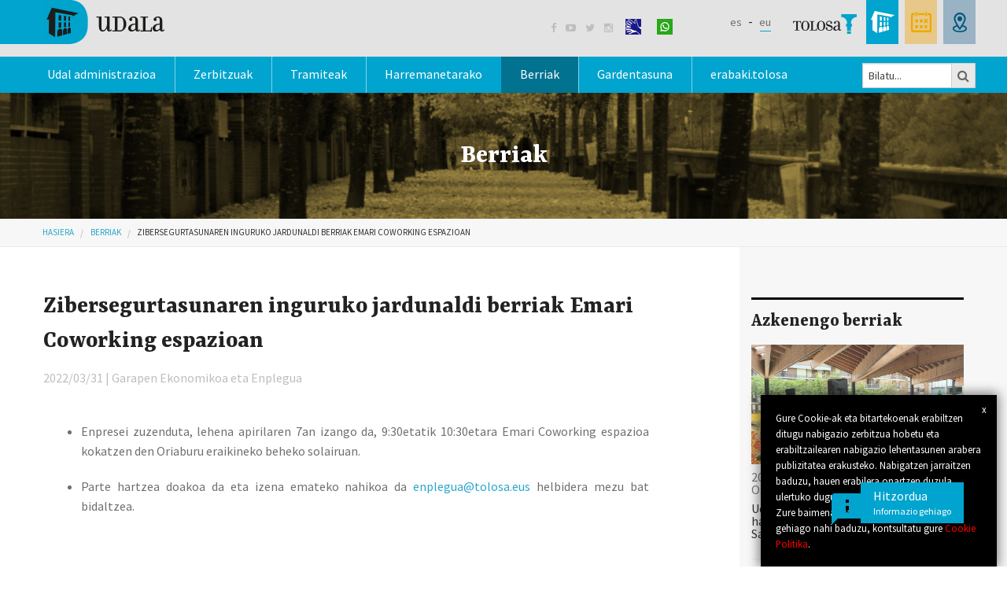

--- FILE ---
content_type: text/html; charset=utf-8
request_url: https://udala.tolosa.eus/eu/berriak/ekonomiaren-sustapena/zibersegurtasunaren-inguruko-jardunaldi-berriak-emari-coworking
body_size: 20852
content:
<!DOCTYPE html PUBLIC "-//W3C//DTD XHTML+RDFa 1.0//EN"
  "http://www.w3.org/MarkUp/DTD/xhtml-rdfa-1.dtd">
<html xmlns="http://www.w3.org/1999/xhtml" xml:lang="eu" lang="eu" version="XHTML+RDFa 1.0" dir="ltr"
  xmlns:fb="http://ogp.me/ns/fb#"
  xmlns:og="http://ogp.me/ns#"
  xmlns:article="http://ogp.me/ns/article#"
  xmlns:book="http://ogp.me/ns/book#"
  xmlns:profile="http://ogp.me/ns/profile#"
  xmlns:video="http://ogp.me/ns/video#"
  xmlns:product="http://ogp.me/ns/product#">

<head profile="http://www.w3.org/1999/xhtml/vocab">
  <meta charset="utf-8" />
<script src="https://www.google.com/recaptcha/api.js?hl=eu" async="async" defer="defer"></script>
<link rel="shortcut icon" href="//udala.tolosa.eus/sites/all/themes/tolosa_foundation/favicon.ico" />
<meta name="viewport" content="width=device-width, initial-scale=1, maximum-scale=1" />
<meta name="viewport" content="width=device-width, maximum-scale = 1.0" />
<meta http-equiv="ImageToolbar" content="false" />
<meta name="rating" content="general" />
<link rel="image_src" href="//udala.tolosa.eus/sites/default/files/ziurziberseguritatea.jpg" />
<link rel="canonical" href="//udala.tolosa.eus/eu/berriak/ekonomiaren-sustapena/zibersegurtasunaren-inguruko-jardunaldi-berriak-emari-coworking" />
<meta http-equiv="content-language" content="eu" />
<meta property="og:type" content="article" />
<meta property="og:title" content="Zibersegurtasunaren inguruko jardunaldi berriak Emari Coworking espazioan" />
<meta property="og:updated_time" content="2022-03-31T15:20:58+02:00" />
<meta name="twitter:card" content="summary" />
<meta name="twitter:site" content="@tolosaudala" />
<meta name="twitter:title" content="Zibersegurtasunaren inguruko jardunaldi berriak Emari Coworking espazioan" />
<meta name="twitter:image" content="//udala.tolosa.eus/sites/default/files/ziurziberseguritatea.jpg" />
<meta name="twitter:image:alt" content="Zibersegurtasunaren inguruko jardunaldi berriak Emari Coworking espazioan" />
<meta property="article:published_time" content="2022-03-31T15:20:58+02:00" />
<meta property="article:modified_time" content="2022-03-31T15:20:58+02:00" />
<meta name="description" content="Enpresei zuzenduta, lehena apirilaren 7an izango da, 9:30etatik 10:30etara Emari Coworking espazioa kokatzen den Oriaburu eraikineko beheko solairuan.
" />
<meta itemprop="description" content="Enpresei zuzenduta, lehena apirilaren 7an izango da, 9:30etatik 10:30etara Emari Coworking espazioa kokatzen den Oriaburu eraikineko beheko solairuan.
" />
<meta name="og:description" content="Enpresei zuzenduta, lehena apirilaren 7an izango da, 9:30etatik 10:30etara Emari Coworking espazioa kokatzen den Oriaburu eraikineko beheko solairuan.
" />
<meta name="twitter:description" content="Enpresei zuzenduta, lehena apirilaren 7an izango da, 9:30etatik 10:30etara Emari Coworking espazioa kokatzen den Oriaburu eraikineko beheko solairuan.
" />
<meta name="twitter:image:width" content="700" />
<meta name="twitter:image:height" content="584" />
<meta name="article:author" content="Tolosako Udala" />
<meta name="og:image:type" content="image/jpeg" />
<meta name="og:image:width" content="700" />
<meta name="og:image:height" content="584" />
<meta name="og:image" content="//udala.tolosa.eus/sites/default/files/styles/og/public/ziurziberseguritatea.jpg?itok=7zb_jHMr" />
<meta name="og:image:url" content="//udala.tolosa.eus/sites/default/files/styles/og/public/ziurziberseguritatea.jpg?itok=7zb_jHMr" />

<!-- Facebook Pixel Code -->
<script>
!function(f,b,e,v,n,t,s){if(f.fbq)return;n=f.fbq=function(){n.callMethod?
n.callMethod.apply(n,arguments):n.queue.push(arguments)};if(!f._fbq)f._fbq=n;
n.push=n;n.loaded=!0;n.version='2.0';n.queue=[];t=b.createElement(e);t.async=!0;
t.src=v;s=b.getElementsByTagName(e)[0];s.parentNode.insertBefore(t,s)}(window,
document,'script','//connect.facebook.net/en_US/fbevents.js');

fbq('init', '292385758173763');
fbq('track', 'PageView');
fbq('track', 'ViewContent', {"content_type":"product","content_ids":"8388"});
</script>
<noscript><img height='1' width='1' style='display:none' src='https://www.facebook.com/tr?id=292385758173763&ev=PageView&noscript=1' /></noscript>
<!-- End Facebook Pixel Code -->
  <title>Zibersegurtasunaren inguruko jardunaldi berriak Emari Coworking espazioan | Tolosa</title>
  <!-- Google Tag Manager -->
  <script>(function(w,d,s,l,i){w[l]=w[l]||[];w[l].push({'gtm.start':
  new Date().getTime(),event:'gtm.js'});var f=d.getElementsByTagName(s)[0],
  j=d.createElement(s),dl=l!='dataLayer'?'&l='+l:'';j.async=true;j.src=
  'https://www.googletagmanager.com/gtm.js?id='+i+dl;f.parentNode.insertBefore(j,f);
  })(window,document,'script','dataLayer','GTM-TNW8GT8');</script>
  <!-- End Google Tag Manager -->
  <link rel="stylesheet" href="//udala.tolosa.eus/sites/default/files/css/css_kShW4RPmRstZ3SpIC-ZvVGNFVAi0WEMuCnI0ZkYIaFw.css" />
<link rel="stylesheet" href="//udala.tolosa.eus/sites/default/files/css/css_NmDvKDJLAT7V8FSGIz5IFVm67jVc-KS1mgmBxTiD5-c.css" />
<link rel="stylesheet" href="//udala.tolosa.eus/sites/default/files/css/css_Y2hEkTHzRzk2kJ4IaSJJZ7XjQ6diE8P02GJQAR2JMq0.css" />
<link rel="stylesheet" href="//udala.tolosa.eus/sites/default/files/css/css_k9sJjbyOVaKkrpqXEoVilIxVGaMopHw2sTTYaneop1A.css" />
<link rel="stylesheet" href="//udala.tolosa.eus/sites/default/files/css/css_qdjhCgHecnPekbPxXEpVsGf_LH8oWbqVSkfHx9ifOuU.css" />
<style>#cabeceraWeb{background-color:#FFFFFF !important;background-image:url('//udala.tolosa.eus/sites/default/files/cabecera%20berriak%20weberako%20_0.jpg') !important;background-repeat:no-repeat !important;background-attachment:scroll !important;background-position:center center !important;background-size:cover !important;-webkit-background-size:cover !important;-moz-background-size:cover !important;-o-background-size:cover !important;filter:progid:DXImageTransform.Microsoft.AlphaImageLoader(src='.//udala.tolosa.eus/sites/default/files/cabecera%20berriak%20weberako%20_0.jpg',sizingMethod='scale');-ms-filter:"progid:DXImageTransform.Microsoft.AlphaImageLoader(src='//udala.tolosa.eus/sites/default/files/cabecera%20berriak%20weberako%20_0.jpg', sizingMethod='scale')";}
</style>
  <script>document.cookie = 'adaptive_image=' + Math.max(screen.width, screen.height) + '; path=/';</script>
<script src="//udala.tolosa.eus/sites/all/modules/jquery_update/replace/jquery/1.10/jquery.js?v=1.10.2"></script>
<script>jQuery.migrateMute=true;jQuery.migrateTrace=false;</script>
<script src="//udala.tolosa.eus/sites/all/modules/jquery_update/replace/jquery-migrate/1/jquery-migrate.js?v=1"></script>
<script src="//udala.tolosa.eus/misc/jquery-extend-3.4.0.js?v=1.10.2"></script>
<script src="//udala.tolosa.eus/misc/jquery-html-prefilter-3.5.0-backport.js?v=1.10.2"></script>
<script src="//udala.tolosa.eus/misc/jquery.once.js?v=1.2"></script>
<script src="//udala.tolosa.eus/misc/drupal.js?t948y2"></script>
<script>var addthis_config = { data_ga_property: 'UA-52507576-1', ui_language: 'eu' };</script>
<script src="//udala.tolosa.eus/sites/all/modules/jquery_update/replace/ui/ui/jquery.ui.core.js?v=1.10.2"></script>
<script src="//udala.tolosa.eus/sites/all/modules/jquery_update/replace/ui/ui/jquery.ui.widget.js?v=1.10.2"></script>
<script src="//udala.tolosa.eus/sites/all/modules/jquery_update/replace/ui/ui/jquery.ui.button.js?v=1.10.2"></script>
<script src="//udala.tolosa.eus/sites/all/modules/jquery_update/replace/ui/ui/jquery.ui.mouse.js?v=1.10.2"></script>
<script src="//udala.tolosa.eus/sites/all/modules/jquery_update/replace/ui/ui/jquery.ui.draggable.js?v=1.10.2"></script>
<script src="//udala.tolosa.eus/sites/all/modules/jquery_update/replace/ui/ui/jquery.ui.position.js?v=1.10.2"></script>
<script src="//udala.tolosa.eus/misc/ui/jquery.ui.position-1.13.0-backport.js?v=1.10.2"></script>
<script src="//udala.tolosa.eus/sites/all/modules/jquery_update/replace/ui/ui/jquery.ui.resizable.js?v=1.10.2"></script>
<script src="//udala.tolosa.eus/sites/all/modules/jquery_update/replace/ui/ui/jquery.ui.dialog.js?v=1.10.2"></script>
<script src="//udala.tolosa.eus/misc/ui/jquery.ui.dialog-1.13.0-backport.js?v=1.10.2"></script>
<script src="//udala.tolosa.eus/misc/form-single-submit.js?v=7.103"></script>
<script src="//udala.tolosa.eus/sites/all/modules/admin_menu/admin_devel/admin_devel.js?t948y2"></script>
<script src="//udala.tolosa.eus/sites/all/modules/dm_cookies/dm_cookies.js?t948y2"></script>
<script src="//udala.tolosa.eus/sites/default/files/languages/eu_gZTiOJre5P6QyGAOpc9dgdNw5LXEhF_1kQyVU9JrcN8.js?t948y2"></script>
<script src="//udala.tolosa.eus/sites/all/libraries/colorbox/jquery.colorbox-min.js?t948y2"></script>
<script src="//udala.tolosa.eus/sites/all/modules/colorbox/js/colorbox.js?t948y2"></script>
<script src="//udala.tolosa.eus/sites/all/modules/colorbox/styles/stockholmsyndrome/colorbox_style.js?t948y2"></script>
<script src="//udala.tolosa.eus/sites/all/modules/colorbox/js/colorbox_load.js?t948y2"></script>
<script src="//udala.tolosa.eus/sites/all/modules/colorbox/js/colorbox_inline.js?t948y2"></script>
<script src="//udala.tolosa.eus/sites/all/modules/event_calendar/event_popup/js/event_popup.js?t948y2"></script>
<script src="//udala.tolosa.eus/sites/all/modules/event_calendar/event_popup/js/event_popup_validate.js?t948y2"></script>
<script>jQuery(document).ready(function($) { 
    $.expr[':'].regex = function(elem, index, match) {
            var matchParams = match[3].split(','),
            validLabels = /^(data|css):/,
            attr = {
                method: matchParams[0].match(validLabels) ? 
                matchParams[0].split(':')[0] : 'attr',
                property: matchParams.shift().replace(validLabels,'')
            },
            regexFlags = 'ig',
            regex = new RegExp(matchParams.join('').replace(/^\s+|\s+$/g,''), regexFlags);
            return regex.test(jQuery(elem)[attr.method](attr.property));
        }
    });</script>
<script src="//udala.tolosa.eus/sites/all/modules/video/js/video.js?t948y2"></script>
<script src="//udala.tolosa.eus/sites/all/modules/captcha/captcha.js?t948y2"></script>
<script src="//udala.tolosa.eus/sites/all/modules/webform/js/webform.js?t948y2"></script>
<script src="https://www.google.com/jsapi"></script>
<script src="//s7.addthis.com/js/300/addthis_widget.js#pubid=ra-5491be0b1613c537"></script>
<script src="//udala.tolosa.eus/sites/all/themes/tolosa_foundation/js/vendor/custom.modernizr.js?t948y2"></script>
<script src="//udala.tolosa.eus/sites/all/themes/tolosa_foundation/js/foundation.min.js?t948y2"></script>
<script src="//udala.tolosa.eus/sites/all/themes/tolosa_foundation/js/plugins/sidr.min.js?t948y2"></script>
<script src="//udala.tolosa.eus/sites/all/themes/tolosa_foundation/js/scripts.js?t948y2"></script>
<script>jQuery.extend(Drupal.settings, {"basePath":"\/","pathPrefix":"eu\/","setHasJsCookie":0,"ajaxPageState":{"theme":"tolosa_foundation","theme_token":"Fmie-BNo5k17N1XRTImDCkn-xp-1kLns9QUfIbWFRNA","js":{"0":1,"sites\/all\/modules\/jquery_update\/replace\/jquery\/1.10\/jquery.js":1,"1":1,"sites\/all\/modules\/jquery_update\/replace\/jquery-migrate\/1\/jquery-migrate.js":1,"misc\/jquery-extend-3.4.0.js":1,"misc\/jquery-html-prefilter-3.5.0-backport.js":1,"misc\/jquery.once.js":1,"misc\/drupal.js":1,"2":1,"sites\/all\/modules\/jquery_update\/replace\/ui\/ui\/jquery.ui.core.js":1,"sites\/all\/modules\/jquery_update\/replace\/ui\/ui\/jquery.ui.widget.js":1,"sites\/all\/modules\/jquery_update\/replace\/ui\/ui\/jquery.ui.button.js":1,"sites\/all\/modules\/jquery_update\/replace\/ui\/ui\/jquery.ui.mouse.js":1,"sites\/all\/modules\/jquery_update\/replace\/ui\/ui\/jquery.ui.draggable.js":1,"sites\/all\/modules\/jquery_update\/replace\/ui\/ui\/jquery.ui.position.js":1,"misc\/ui\/jquery.ui.position-1.13.0-backport.js":1,"sites\/all\/modules\/jquery_update\/replace\/ui\/ui\/jquery.ui.resizable.js":1,"sites\/all\/modules\/jquery_update\/replace\/ui\/ui\/jquery.ui.dialog.js":1,"misc\/ui\/jquery.ui.dialog-1.13.0-backport.js":1,"misc\/form-single-submit.js":1,"sites\/all\/modules\/admin_menu\/admin_devel\/admin_devel.js":1,"sites\/all\/modules\/dm_cookies\/dm_cookies.js":1,"public:\/\/languages\/eu_gZTiOJre5P6QyGAOpc9dgdNw5LXEhF_1kQyVU9JrcN8.js":1,"sites\/all\/libraries\/colorbox\/jquery.colorbox-min.js":1,"sites\/all\/modules\/colorbox\/js\/colorbox.js":1,"sites\/all\/modules\/colorbox\/styles\/stockholmsyndrome\/colorbox_style.js":1,"sites\/all\/modules\/colorbox\/js\/colorbox_load.js":1,"sites\/all\/modules\/colorbox\/js\/colorbox_inline.js":1,"sites\/all\/modules\/event_calendar\/event_popup\/js\/event_popup.js":1,"sites\/all\/modules\/event_calendar\/event_popup\/js\/event_popup_validate.js":1,"3":1,"sites\/all\/modules\/video\/js\/video.js":1,"sites\/all\/modules\/captcha\/captcha.js":1,"sites\/all\/modules\/webform\/js\/webform.js":1,"https:\/\/www.google.com\/jsapi":1,"\/\/s7.addthis.com\/js\/300\/addthis_widget.js#pubid=ra-5491be0b1613c537":1,"sites\/all\/themes\/tolosa_foundation\/js\/vendor\/custom.modernizr.js":1,"sites\/all\/themes\/tolosa_foundation\/js\/foundation.min.js":1,"sites\/all\/themes\/tolosa_foundation\/js\/plugins\/sidr.min.js":1,"sites\/all\/themes\/tolosa_foundation\/js\/scripts.js":1},"css":{"modules\/system\/system.base.css":1,"modules\/system\/system.messages.css":1,"modules\/system\/system.theme.css":1,"misc\/ui\/jquery.ui.core.css":1,"misc\/ui\/jquery.ui.theme.css":1,"misc\/ui\/jquery.ui.button.css":1,"misc\/ui\/jquery.ui.resizable.css":1,"misc\/ui\/jquery.ui.dialog.css":1,"sites\/all\/modules\/adaptive_image\/css\/adaptive-image.css":1,"sites\/all\/modules\/calendar\/css\/calendar_multiday.css":1,"sites\/all\/modules\/date\/date_api\/date.css":1,"sites\/all\/modules\/date\/date_popup\/themes\/datepicker.1.7.css":1,"sites\/all\/modules\/domain\/domain_nav\/domain_nav.css":1,"modules\/field\/theme\/field.css":1,"modules\/node\/node.css":1,"modules\/search\/search.css":1,"modules\/user\/user.css":1,"sites\/all\/modules\/views\/css\/views.css":1,"sites\/all\/modules\/ckeditor\/css\/ckeditor.css":1,"sites\/all\/modules\/colorbox\/styles\/stockholmsyndrome\/colorbox_style.css":1,"sites\/all\/modules\/ctools\/css\/ctools.css":1,"sites\/all\/modules\/event_calendar\/event_popup\/css\/event_popup.css":1,"sites\/all\/modules\/video\/css\/video.css":1,"modules\/locale\/locale.css":1,"sites\/all\/modules\/webform\/css\/webform.css":1,"sites\/all\/themes\/zurb_foundation\/css\/normalize.css":1,"sites\/all\/themes\/tolosa_foundation\/css\/foundation.min.css":1,"sites\/all\/themes\/tolosa_foundation\/css\/app.css":1,"0":1}},"colorbox":{"opacity":"0.85","current":"{current} of {total}","previous":"\u00ab Prev","next":"Next \u00bb","close":"Itxi","maxWidth":"98%","maxHeight":"98%","fixed":true,"mobiledetect":true,"mobiledevicewidth":"480px","file_public_path":"\/sites\/default\/files","specificPagesDefaultValue":"admin*\nimagebrowser*\nimg_assist*\nimce*\nnode\/add\/*\nnode\/*\/edit\nprint\/*\nprintpdf\/*\nsystem\/ajax\nsystem\/ajax\/*"},"event_popup":{"classes":"","defaults":"width:300;height:auto;position:[center,60]","selector":"content","content_type":"event_calendar","op":false},"urlIsAjaxTrusted":{"\/eu\/berriak\/ekonomiaren-sustapena\/zibersegurtasunaren-inguruko-jardunaldi-berriak-emari-coworking":true}});</script>
</head>
<body class="html not-front not-logged-in one-sidebar sidebar-second page-node page-node- page-node-8388 node-type-news domain-tolosa-eus i18n-eu lang-eu section-berriak" >
  <noscript><iframe src="https://www.googletagmanager.com/ns.html?id=GTM-TNW8GT8" height="0" width="0" style="display:none;visibility:hidden"></iframe></noscript>
  <div id="skip-link">
    <a href="#main-content" class="element-invisible element-focusable">Skip to main content</a>
  </div>
    <!--.page -->
<div role="document" class="page">

	<!--.l-header region -->
	<header role="banner" class="l-header">

		
		<!-- Title, slogan and menu -->
		<section class=" ">
			<div class="row" id="cabecera01">
				<div class="large-6 columns" id="logo">
					<a href="/eu" rel="home" title="Tolosa Hasiera"><img class="logo" src="//udala.tolosa.eus/sites/all/themes/tolosa_foundation/logo.png" alt="Tolosa logo" title="Tolosa Hasiera" /></a>
											<div id="site-name" class="element-invisible">
							<strong>
								<a href="/eu" title="Hasiera" rel="home"><span>Tolosa</span></a>
							</strong>
						</div>
									</div>

								<!--.l-header-region -->
					<div class="large-6 columns" id="headerPage">
						    <section class="block block-block block-block-2 block-block-2 header">

      
      <div class="block-block-2">
<p><a href="https://www.facebook.com/tolosakoudala/" target="_blank"></a> &nbsp; <a href="https://www.youtube.com/channel/UCcNjtkIcMtXmD9sgGlX-Klw" target="_blank"></a> &nbsp; <a href="https://twitter.com/tolosaudala" target="_blank"></a> &nbsp; <a href="https://www.instagram.com/tolosako_udala/" target="_blank"></a>&nbsp; &nbsp;&nbsp;<a href="https://udala.tolosa.eus/eu/zeinu-hizkuntza" target="_blank"><img alt="Eskuaire" src="/sites/default/files/files/eskuaire.jpg" style="width: 20px; height: 20px;" /></a> &nbsp; &nbsp;&nbsp;<a href="https://whatsapp.com/channel/0029VavPmihFi8xbgpxVtG2E" target="_blank"><img alt="Whatsapp" src="/sites/default/files/files/whatsapp(1).jpg" style="width: 20px; height: 20px;" /></a></p>
</div>
  
</section>  <section class="block block-locale langselectcontainer block-locale-language header">

      
      <ul class="language-switcher-locale-url"><li class="es first"><a href="/es/noticias/desarrollo-econ%C3%B3mico/nuevas-jornadas-sobre-ciberseguridad-en-espacio-emari-coworking" class="language-link" xml:lang="es" title="Nuevas jornadas sobre ciberseguridad en el espacio Emari Coworking">es</a></li>
<li class="eu active"><a href="/eu/berriak/ekonomiaren-sustapena/zibersegurtasunaren-inguruko-jardunaldi-berriak-emari-coworking" class="language-link active" xml:lang="eu" title="Zibersegurtasunaren inguruko jardunaldi berriak Emari Coworking espazioan">eu</a></li>
<li class="en"><span class="language-link locale-untranslated" xml:lang="en">en</span></li>
<li class="fr last"><span class="language-link locale-untranslated" xml:lang="fr">fr</span></li>
</ul>  
</section>  <section class="block block-block block-block-5 header">

      
      <div class="logoTolosa"><img alt="" src="/sites/default/files/files/logo-tolosa.png" /></div>

<div class="accesos"><a href="https://udala.tolosa.eus" id="udala">&nbsp;</a> <a href="https://agenda.tolosa.eus" id="agenda">&nbsp;</a> <a href="https://turismoa.tolosa.eus" id="turismo">&nbsp;</a></div>
  
</section>					</div>
				<!--/.l-header-region -->
							</div>

						<!--.l-header-region -->
				<div id="mainMenu">
					<div class="row">
						    <section class="block block-menu-block menuPrincipal block-menu-block-6">

      
      <div class="menu-block-wrapper menu-block-6 menu-name-menu-udala-tolosa-menu parent-mlid-0 menu-level-1">
  <ul class="menu"><li class="first collapsed"><div class="entity entity-menu-fields menu-fields-menu-udala-tolosa-menu clearfix">
  <div class="content">
    <a href="/eu/udal-administrazioa" class="nolink">Udal administrazioa</a><ul class="menu"><li class="first collapsed"><div class="entity entity-menu-fields menu-fields-menu-udala-tolosa-menu clearfix">
  <div class="content">
    <a href="http://udala.tolosa.eus/eu/udal-administrazioa/antolaketa-politikoa" class="first collapsed">Antolaketa politikoa</a><ul class="menu"><a href="/eu/udal-administrazioa/antolaketa-politikoa/udalbatza">Udalbatza</a><a href="/eu/udal-administrazioa/antolaketa-politikoa/gobernu-batzarra">Gobernu Batzarra</a><a href="/eu/udal-administrazioa/antolaketa-politikoa/batzorde-informatiboak">Batzorde Informatiboak</a><a href="/eu/udal-administrazioa/antolaketa-politikoa/lan-esparruak">Lan-esparruak</a><a href="/eu/udal-administrazioa/antolaketa-politikoa/organo-kolegiatuak">Organo kolegiatuak</a></ul><div class="field field-name-field-subtitulo-menu field-type-text field-label-hidden field-wrapper">Udalbatza, batzorde informatiboak...)</div><div class="field field-name-field-descripcion-menu field-type-text-long field-label-hidden field-wrapper">Udalak erabakiak hartzeko, diktamenak jaulkitzeko, etab,  duen egitura administratiboa.</div>  </div>
</div>
</li>
<li class="leaf"><div class="entity entity-menu-fields menu-fields-menu-udala-tolosa-menu clearfix">
  <div class="content">
    <a href="/eu/udal-administrazioa/lan-eskaintza" class="leaf">Lan eskaintza</a><div class="field field-name-field-subtitulo-menu field-type-text field-label-hidden field-wrapper">Udalaren lanpostu deialdiak</div><div class="field field-name-field-descripcion-menu field-type-text-long field-label-hidden field-wrapper">Udalak egin dituen lanpostu deialdien informazioa: oinarriak, zerrendak, behin-behineko eta azken emaitzak, etab.</div>  </div>
</div>
</li>
<li class="leaf"><div class="entity entity-menu-fields menu-fields-menu-udala-tolosa-menu clearfix">
  <div class="content">
    <a href="/eu/udal-administrazioa/hirigintzako-plan-orokorra" class="leaf">Hirigintzako plan orokorra</a><div class="field field-name-field-subtitulo-menu field-type-text field-label-hidden field-wrapper">2009ko testu bateratua</div><div class="field field-name-field-descripcion-menu field-type-text-long field-label-hidden field-wrapper">Tolosaren etorkizuneko hirigintza-garapenak jarraitu behar dituen irizpideak eta jarraibideak eta, zehazki, etorkizunerako hirigintza-antolamendua zehazteko oinarriak.</div>  </div>
</div>
</li>
<li class="leaf"><div class="entity entity-menu-fields menu-fields-menu-udala-tolosa-menu clearfix">
  <div class="content">
    <a href="/eu/udal-administrazioa/iragarki-taula" class="leaf">Iragarki taula</a><div class="field field-name-field-subtitulo-menu field-type-text field-label-hidden field-wrapper">Iragarki ofizialak, etab</div><div class="field field-name-field-descripcion-menu field-type-text-long field-label-hidden field-wrapper">Herritarren aurrean agertu beharreko iragarkiak, beti ere prozedura administratiboren batekin lotura badute.</div>  </div>
</div>
</li>
<li class="leaf"><div class="entity entity-menu-fields menu-fields-menu-udala-tolosa-menu clearfix">
  <div class="content">
    <a href="/eu/udal-administrazioa/zerbitzuen-karta" class="leaf">Zerbitzuen karta</a><div class="field field-name-field-subtitulo-menu field-type-text field-label-hidden field-wrapper">Udalaren zerbitzuen inguruko azalpena</div><div class="field field-name-field-descripcion-menu field-type-text-long field-label-hidden field-wrapper">Zerbitzuen karta deritzon dokumentuaren bidez, Udalak azaltzen dizkie herritarrei berez dagozkion zerbitzuak, herritar hauek zerbitzuak jasotzerakoan dituzten eskubideak eta zerbitzuak eskaintzerakoan hartzen dituen kalitate konpromezuak.</div>  </div>
</div>
</li>
<li class="collapsed"><div class="entity entity-menu-fields menu-fields-menu-udala-tolosa-menu clearfix">
  <div class="content">
    <a href="/eu/udal-administrazioa/erabakiak-araudiak" title="Erabakiak / Araudiak" class="collapsed">Erabakiak / Araudiak</a><ul class="menu"><a href="/eu/udal-administrazioa/erabakiak-araudiak/udal-ordenantzak">Udal ordenantzak</a></ul><div class="field field-name-field-subtitulo-menu field-type-text field-label-hidden field-wrapper">Aktak, Udal-Ordenantzak, Hirigintzako Plan Orokorra...</div><div class="field field-name-field-descripcion-menu field-type-text-long field-label-hidden field-wrapper">Udaleko aginte organoek bere eskumenen barnean hartzen dituzten erabaki nagusiak eta indarrean dauden arautegiak.</div>  </div>
</div>
</li>
<li class="leaf"><div class="entity entity-menu-fields menu-fields-menu-udala-tolosa-menu clearfix">
  <div class="content">
    <a href="http://www.tolosa.partehartzen.com/" target="_blank" class="leaf">Parte hartzen</a><div class="field field-name-field-subtitulo-menu field-type-text field-label-hidden field-wrapper">Kexak eta iradokizunak</div><div class="field field-name-field-descripcion-menu field-type-text-long field-label-hidden field-wrapper">Udalak eskaintzen dituen zerbitzuen inguruan herritarrek beren kexak eta iradokizunak modu errazean aurkez ditzaten zabaldutako bidea.</div>  </div>
</div>
</li>
<li class="leaf"><div class="entity entity-menu-fields menu-fields-menu-udala-tolosa-menu clearfix">
  <div class="content">
    <a href="/eu/udal-administrazioa/kontratazioa" class="leaf">Kontratazioa</a><div class="field field-name-field-subtitulo-menu field-type-text field-label-hidden field-wrapper">Obrak, zerbitzuak, hornidurak</div><div class="field field-name-field-descripcion-menu field-type-text-long field-label-hidden field-wrapper">Udalak bere eskumenen barnean kontratatzen dituen obra, zerbitzu edo horniduren kontratazio espedienteen xehetasunak.</div>  </div>
</div>
</li>
<a href="/eu/udal-administrazioa/antolaketa-politikoa" title="Antolaketa politikoa">Antolaketa politikoa</a><li class="collapsed"><div class="entity entity-menu-fields menu-fields-menu-udala-tolosa-menu clearfix">
  <div class="content">
    <a href="/eu/udal-administrazioa/dirulaguntzak/dirulaguntzak" class="collapsed">Dirulaguntzak</a><ul class="menu"><li class="first last leaf"><div class="entity entity-menu-fields menu-fields-menu-udala-tolosa-menu clearfix">
  <div class="content">
    <a href="/eu/udal-administrazioa/dirulaguntzak/dirulaguntzak" class="first last leaf">Dirulaguntzak</a>  </div>
</div>
</li>
</ul><div class="field field-name-field-subtitulo-menu field-type-text field-label-hidden field-wrapper">Udalak eskaintzen dituen dirulaguntzak</div><div class="field field-name-field-descripcion-menu field-type-text-long field-label-hidden field-wrapper">Udalak diruz laguntzen dituen ekimenak</div>  </div>
</div>
</li>
<li class="leaf"><div class="entity entity-menu-fields menu-fields-menu-udala-tolosa-menu clearfix">
  <div class="content">
    <a href="/eu/udal-administrazioa/datuen-babesa" class="leaf">Datuen babesa</a><div class="field field-name-field-subtitulo-menu field-type-text field-label-hidden field-wrapper">Datu babesari buruzko informazio gehigarria</div>  </div>
</div>
</li>
<li class="last leaf"><div class="entity entity-menu-fields menu-fields-menu-udala-tolosa-menu clearfix">
  <div class="content">
    <a href="https://whistleblowersoftware.com/secure/tolosakoudala-BIS" class="last leaf">Barneko informazio sistema (BIS)</a><div class="field field-name-field-subtitulo-menu field-type-text field-label-hidden field-wrapper">Sistemara sarbidea</div>  </div>
</div>
</li>
</ul>  </div>
</div>
</li>
<li class="collapsed"><div class="entity entity-menu-fields menu-fields-menu-udala-tolosa-menu clearfix">
  <div class="content">
    <a href="/eu/zerbitzuak" class="collapsed">Zerbitzuak</a><ul class="menu"><li class="first collapsed"><div class="entity entity-menu-fields menu-fields-menu-udala-tolosa-menu clearfix">
  <div class="content">
    <a href="/eu/zerbitzuak/berdintasuna" class="first collapsed">Berdintasuna</a><ul class="menu"><li class="first leaf"><div class="entity entity-menu-fields menu-fields-menu-udala-tolosa-menu clearfix">
  <div class="content">
    <a href="/eu/zerbitzuak/berdintasuna/berriak" class="first leaf">Berriak</a>  </div>
</div>
</li>
<li class="leaf"><div class="entity entity-menu-fields menu-fields-menu-udala-tolosa-menu clearfix">
  <div class="content">
    <a href="/eu/zerbitzuak/berdintasuna/zer-egin-sexu-eraso-baten-aurrean" class="leaf">Zer egin sexu-eraso baten aurrean</a>  </div>
</div>
</li>
<li class="leaf"><div class="entity entity-menu-fields menu-fields-menu-udala-tolosa-menu clearfix">
  <div class="content">
    <a href="https://udala.tolosa.eus/eu/udal-administrazioa/dirulaguntzak/dirulaguntzak" class="leaf">Dirulaguntzak</a>  </div>
</div>
</li>
<li class="leaf"><div class="entity entity-menu-fields menu-fields-menu-udala-tolosa-menu clearfix">
  <div class="content">
    <a href="/eu/zerbitzuak/berdintasuna/udal-ordenantzak" class="leaf">Udal Ordenantzak</a>  </div>
</div>
</li>
<li class="leaf"><div class="entity entity-menu-fields menu-fields-menu-udala-tolosa-menu clearfix">
  <div class="content">
    <a href="/eu/zerbitzuak/berdintasuna/emakumeen-eta-gizonen-berdintasunerako-diagnostikoa-eta-iii-plana-2015-2020" class="leaf">Emakumeen eta Gizonen Berdintasunerako Diagnostikoa eta III. Plana (2015-2020)</a>  </div>
</div>
</li>
<li class="leaf"><div class="entity entity-menu-fields menu-fields-menu-udala-tolosa-menu clearfix">
  <div class="content">
    <a href="/eu/zerbitzuak/berdintasuna/programa-eta-proiektuak/sexu-eta-genero-indarkeriaren-aurkako-i-udal" class="leaf">Sexu eta genero indarkeriaren aurkako I. Udal Protokoloa</a>  </div>
</div>
</li>
<li class="collapsed"><div class="entity entity-menu-fields menu-fields-menu-udala-tolosa-menu clearfix">
  <div class="content">
    <a href="https://udala.tolosa.eus/eu/zerbitzuak/berdintasuna/programa-eta-proiektuak/hezkidetza" class="collapsed">Programa eta proiektuak</a><ul class="menu"><li class="first leaf"><div class="entity entity-menu-fields menu-fields-menu-udala-tolosa-menu clearfix">
  <div class="content">
    <a href="/eu/zerbitzuak/berdintasuna/programa-eta-proiektuak/hezkidetza" class="first leaf">Hezkidetza</a>  </div>
</div>
</li>
<li class="leaf"><div class="entity entity-menu-fields menu-fields-menu-udala-tolosa-menu clearfix">
  <div class="content">
    <a href="/eu/zerbitzuak/berdintasuna/programa-eta-proiektuak/genero-zeharkakotasuna-mainstreaminga" class="leaf">Genero zeharkakotasuna</a>  </div>
</div>
</li>
<li class="leaf"><div class="entity entity-menu-fields menu-fields-menu-udala-tolosa-menu clearfix">
  <div class="content">
    <a href="/eu/zerbitzuak/berdintasuna/programa-eta-proiektuak/jabetze-eskola" class="leaf">Jabetze Eskola</a>  </div>
</div>
</li>
<li class="leaf"><div class="entity entity-menu-fields menu-fields-menu-udala-tolosa-menu clearfix">
  <div class="content">
    <a href="/eu/zerbitzuak/berdintasuna/programa-eta-proiektuak/jai-berdinzaleak" class="leaf">Jai berdinzaleak</a>  </div>
</div>
</li>
<li class="last leaf"><div class="entity entity-menu-fields menu-fields-menu-udala-tolosa-menu clearfix">
  <div class="content">
    <a href="/eu/zerbitzuak/berdintasuna/programa-eta-proiektuak/beldur-barik-%E2%80%93-hi-haiz-hi-programa" class="last leaf">Beldur Barik – Hi haiz, hi!</a>  </div>
</div>
</li>
</ul>  </div>
</div>
</li>
<li class="leaf"><div class="entity entity-menu-fields menu-fields-menu-udala-tolosa-menu clearfix">
  <div class="content">
    <a href="/eu/zerbitzuak/berdintasuna/sentsibilizazio-eta-prebentzio-kanpainak-0" class="leaf">Sentsibilizazioa eta prebentzioa</a>  </div>
</div>
</li>
<li class="leaf"><div class="entity entity-menu-fields menu-fields-menu-udala-tolosa-menu clearfix">
  <div class="content">
    <a href="/eu/zerbitzuak/berdintasuna/lankidetza-eta-koordinazioak" class="leaf">Berdinzaleak</a>  </div>
</div>
</li>
<li class="last collapsed"><div class="entity entity-menu-fields menu-fields-menu-udala-tolosa-menu clearfix">
  <div class="content">
    <a href="/eu/zerbitzuak/berdintasuna/tolosaldeko-emakumeen-etxea" class="last collapsed">Tolosaldeko Emakumeen Etxea</a><ul class="menu"><a href="/eu/zerbitzuak/berdintasuna/tolosaldeko-emakumeen-etxea/tolosaldeko-emakumeen-etxea-aktak">Tolosaldeko Emakumeen Etxea. Aktak</a></ul>  </div>
</div>
</li>
</ul><div class="field field-name-field-descripcion-menu field-type-text-long field-label-hidden field-wrapper">Udal departamentu honen ardura da, besteak beste,  berdintasunarekiko Tolosako Udalaren konpromisoa sendotzea, herritarren jabetza eta partaidetza sustatzea, bereziki emakumeena, gaiarekiko sentsibilizazioa areagotzea, indarkeria sexista identifikatzeko, prebenitzeko eta desagerrarazteko lan egitea.</div>  </div>
</div>
</li>
<li class="leaf"><div class="entity entity-menu-fields menu-fields-menu-udala-tolosa-menu clearfix">
  <div class="content">
    <a href="/eu/zerbitzuak/garapen-ekonomikoa-enplegua-merkataritza-turismoa-eta-azokak" class="leaf">Garapen ekonomikoa, Enplegua, Merkataritza, Turismoa eta Azokak</a><div class="field field-name-field-descripcion-menu field-type-text-long field-label-hidden field-wrapper">Enplegua suspertzeaz, merkataritza indartzeaz, feriak antolatzeaz, turismoari bultzada emateaz eta  informazioa zabaltzeaz arduratzen dira departamentuok.</div>  </div>
</div>
</li>
<a href="/eu/zerbitzuak/garapen-ekonomikoa">Garapen ekonomikoa</a><a href="/eu/zerbitzuak/merkataritza-turismoa-eta-azokak">Merkataritza, Feriak eta Turismoa</a><li class="collapsed"><div class="entity entity-menu-fields menu-fields-menu-udala-tolosa-menu clearfix">
  <div class="content">
    <a href="/eu/zerbitzuak/hirigintza-azpiegiturak" class="collapsed">Hirigintza eta Azpiegiturak</a><ul class="menu"><li class="first leaf"><div class="entity entity-menu-fields menu-fields-menu-udala-tolosa-menu clearfix">
  <div class="content">
    <a href="/eu/zerbitzuak/hirigintza-azpiegiturak/berriak" class="first leaf">Berriak</a>  </div>
</div>
</li>
<li class="leaf"><div class="entity entity-menu-fields menu-fields-menu-udala-tolosa-menu clearfix">
  <div class="content">
    <a href="/eu/zerbitzuak/hirigintza-azpiegiturak/dirulaguntzak-0" class="leaf">Dirulaguntzak</a>  </div>
</div>
</li>
<li class="leaf"><div class="entity entity-menu-fields menu-fields-menu-udala-tolosa-menu clearfix">
  <div class="content">
    <a href="/eu/zerbitzuak/hirigintza-azpiegiturak/udal-ordenantzak" class="leaf">Udal Ordenantzak</a>  </div>
</div>
</li>
<li class="leaf"><div class="entity entity-menu-fields menu-fields-menu-udala-tolosa-menu clearfix">
  <div class="content">
    <a href="/eu/zerbitzuak/hirigintza-eta-azpiegiturak/planeamendu-orokorra" class="leaf">Planeamendu orokorra</a>  </div>
</div>
</li>
<li class="collapsed"><div class="entity entity-menu-fields menu-fields-menu-udala-tolosa-menu clearfix">
  <div class="content">
    <a href="/eu/zerbitzuak/hirigintza-azpiegiturak/planeamendu-xehatua" class="collapsed">Planeamendu xehatua</a><ul class="menu"><li class="first collapsed"><div class="entity entity-menu-fields menu-fields-menu-udala-tolosa-menu clearfix">
  <div class="content">
    <a href="/eu/zerbitzuak/hirigintza-azpiegiturak/planeamendu-xehatua/planeamendu-xehatua-hasierako-onespena" class="first collapsed">Planeamendu xehatua | Hasierako onespena</a><ul class="menu"><li class="first leaf"><div class="entity entity-menu-fields menu-fields-menu-udala-tolosa-menu clearfix">
  <div class="content">
    <a href="/eu/zerbitzuak/hirigintza-azpiegiturak/planeamendu-xehatua/planeamendu-xehatua-hasierako-onespena/131-1" class="first leaf">&quot; 13.1 San Frantzisko pasealekua 37&quot; azpiesparruko Urbanizazio proiektua</a>  </div>
</div>
</li>
<a href="/eu/zerbitzuak/hirigintza-azpiegiturak/planeamendu-xehatua/planeamendu-xehatua-hasierako-onespena/20">&quot;20. Amarotz esparruko &quot;A.30. 1/20&quot; lursailari buruzko Hiri Antolamenduko Plan Berezia (Ingurumen-ebaluazio estrategiko sinplifikatuaren mende)</a><a href="/eu/zerbitzuak/hirigintza-eta-azpiegiturak/planeamendu-xehatua/planeamendu-xehatua-hasierako-onespena/20">&quot;20. Amarotz&quot; esparruan kokatutako Sasoeta baserriaren Plan Berezia</a><a href="/eu/zerbitzuak/hirigintza-azpiegiturak/planeamendu-xehatua/planeamendu-xehatua-hasierako-onespena/21">&quot;21. Araxes paperfabrika&quot; Hirgintza esparruko 21.1 azpiesparruko Hiri Antolamenduko Plan Berezia eta Ingurumen azterketa estrategikoa (2020 iraila)</a><a href="/eu/zerbitzuak/hirigintza-azpiegiturak/planeamendu-xehatua/planeamendu-xehatua-hasierako-onespena/%C2%AB131">«13.1 San Frantzisko pasealekua 37» aziesparruko xehetasun azterlanaren aldaketa</a><a href="/eu/zerbitzuak/hirigintza-eta-azpiegiturak/planeamendu-xehatua/planeamendu-xehatua-hasierako-onespena/-1">«18.Apatta erreka» esparruko «18.1 (Tolosa)-Ibarrako lurrak» azpiesparruko urbanizazio proiektua</a><li class="last collapsed"><div class="entity entity-menu-fields menu-fields-menu-udala-tolosa-menu clearfix">
  <div class="content">
    <a href="/eu/zerbitzuak/hirigintza-azpiegiturak/planeamendu-xehatua/planeamendu-xehatua-hasierako-onespena-3" class="last collapsed">15.2 Zubizarreta azpiesparruko hiri antolamenduko Plan Berezia</a><ul class="menu"><li class="first last leaf"><div class="entity entity-menu-fields menu-fields-menu-udala-tolosa-menu clearfix">
  <div class="content">
    <a href="/eu/zerbitzuak/hirigintza-azpiegiturak/planeamendu-xehatua/152-zubizarreta-azpiesparruko-hiri-0" class="first last leaf">Ingurumen azterlan sinplifikatua</a>  </div>
</div>
</li>
</ul>  </div>
</div>
</li>
</ul>  </div>
</div>
</li>
<li class="last collapsed"><div class="entity entity-menu-fields menu-fields-menu-udala-tolosa-menu clearfix">
  <div class="content">
    <a href="/eu/zerbitzuak/hirigintza-azpiegiturak/planeamendu-xehatua/planeamendu-xehatua-behin-betiko-onespena" class="last collapsed">Planeamendu xehatua | behin betiko onespena</a><ul class="menu"><a href="/eu/zerbitzuak/hirigintza-eta-azpiegiturak/planeamendu-xehatua/planeamendu-xehatua-behin-betiko-onespena">«24.1 Iurramendi pasealekua» azpiesparrua Urbanizatzeko Jarduketa-Programaren behin betiko onespena</a><a href="/eu/zerbitzuak/hirigintza-azpiegiturak/planeamendu-xehatua/planeamendu-xehatua-behin-betiko-onespena/61">&quot;6.1 San Cosme eta San Damian&quot; azpiesparruko Urbanizazio Proiektua</a><li class="leaf"><div class="entity entity-menu-fields menu-fields-menu-udala-tolosa-menu clearfix">
  <div class="content">
    <a href="/eu/zerbitzuak/hirigintza-azpiegiturak/planeamendu-xehatua/planeamendu-xehatua-hasierako-onespena-0" class="leaf">Asuntzion klinikaren Xehetasun Azterlana</a>  </div>
</div>
</li>
<a href="/eu/zerbitzuak/hirigintza-azpiegiturak/planeamendu-xehatua/planeamendu-xehatua-behin-betiko-onespena/13">&quot;13. Laskoain&quot; esparruko &quot;13.1 San Frantzisko pasealekua, 37&quot; azpiesparruko xehetasun azterketa</a><a href="/eu/zerbitzuak/hirigintza-azpiegiturak/planeamendu-xehatua/planeamendu-xehatua-behin-betiko-onespena/131">&quot;13.1 San Frantzisko pasealekua 37&quot; azpiesparruko Urbanizatzeko Jarduketa Programa (UJP)</a><a href="/eu/zerbitzuak/hirigintza-azpiegiturak/planeamendu-xehatua/planeamendu-xehatua-behin-betiko-onespena/181">&quot;18.1 (Tolosa)-Ibarrako lurrak&quot; azpiesaprrauko Hiri Antolamenduko Urbanizatzeko Jarduketa Programa</a><a href="/eu/zerbitzuak/hirigintza-azpiegiturak/planeamendu-xehatua/planeamendu-xehatua-behin-betiko-onespena-1">&quot;24. Iurre&quot; esparruan dagoen &quot;24.1 Iurramendi pasealekua&quot; azpiesparruko Urbanizazio proiektua</a><a href="/eu/zerbitzuak/hirigintza-azpiegiturak/planeamendu-xehatua/planeamendu-xehatua-behin-betiko-onespena-3">&quot;24. Iurre&quot; esparruko Ikastola eremua</a><a href="/eu/zerbitzuak/hirigintza-azpiegiturak/planeamendu-xehatua/planeamendu-xehatua-behin-betiko-onespena/241">&quot;24.1 Iurramendi pasealekua&quot; azpiesparruko Urbanizatzeko Jarduketa Programa (UJP)</a><a href="/eu/zerbitzuak/hirigintza-azpiegiturak/planeamendu-xehatua/planeamendu-xehatua-behin-betiko-onespena-2">24.1 Iurramendi pasealekua&quot; azpiesparruko Birpartzelazio proiektua</a><a href="/eu/zerbitzuak/hirigintza-azpiegiturak/planeamendu-xehatua/planeamendu-xehatua-behin-betiko-onespena-0">Apattaerrekako Plan Berezia</a><li class="leaf"><div class="entity entity-menu-fields menu-fields-menu-udala-tolosa-menu clearfix">
  <div class="content">
    <a href="/eu/zerbitzuak/hirigintza-azpiegiturak/planeamendu-xehatua/orixe-institutoaren-xehetasun-azterlana" class="leaf">Orixe institutoaren Xehetasun Azterlana</a>  </div>
</div>
</li>
<li class="leaf"><div class="entity entity-menu-fields menu-fields-menu-udala-tolosa-menu clearfix">
  <div class="content">
    <a href="/eu/zerbitzuak/hirigintza-azpiegiturak/planeamendu-xehatua/samaniegoko-xehetasun-azterlana" class="leaf">Samaniegoko xehetasun azterlana</a>  </div>
</div>
</li>
<a href="/eu/zerbitzuak/hirigintza-azpiegiturak/planeamendu-xehatua/planeamendu-xehatua-behin-betiko-onespena/24">“24. Iurre” esparruko “24.1 Iurramendi Pasealekua” azpiesparruko Hiri Antolamenduko Plan Berezia</a><li class="leaf"><div class="entity entity-menu-fields menu-fields-menu-udala-tolosa-menu clearfix">
  <div class="content">
    <a href="/eu/zerbitzuak/hirigintza-azpiegiturak/planeamendu-xehatua/71-ezkerraldea%C2%BB-azpiesparruko-birgaitze-plan" class="leaf">&quot;7.1 Ezkerraldea» azpiesparruko Birgaitze Plan Bereziaren aldaketa</a>  </div>
</div>
</li>
<li class="leaf"><div class="entity entity-menu-fields menu-fields-menu-udala-tolosa-menu clearfix">
  <div class="content">
    <a href="/eu/zerbitzuak/hirigintza-azpiegiturak/planeamendu-xehatua/%C2%AB7-hirigune-historikoa%C2%BB-esparrua-birgaitzeko" class="leaf">«7.-Hirigune Historikoa» esparrua birgaitzeko plan berezia</a>  </div>
</div>
</li>
<li class="leaf"><div class="entity entity-menu-fields menu-fields-menu-udala-tolosa-menu clearfix">
  <div class="content">
    <a href="/eu/zerbitzuak/hirigintza-azpiegiturak/planeamendu-xehatua/91-euskal-herria-plaza-eta-ingurunea" class="leaf">&quot;9.1 Euskal Herria Plaza eta Ingurunea&quot; Azpiesparrua Birgaitzeko Plan Berezia</a>  </div>
</div>
</li>
<a href="/eu/zerbitzuak/hirigintza-eta-azpiegiturak/planeamendu-xehatua/planeamendu-xehatua-behin-betiko-4">&quot;13.1. San Frantzisko pasealekua 37&quot; azpiesparruko birpartzelazioa proiektua</a><a href="/eu/zerbitzuak/hirigintza-eta-azpiegiturak/planeamendu-xehatua/planeamendu-xehatua-behin-betiko-0">&quot;20.1 Amarotz paper-fabrika&quot; azpiesparruari buruzko Hiri Antolamenduko Plan Bereziaren bigarren aldaketa (Ohiko Ingurumen Ebaluazio estrategikoaren mende)</a><a href="/eu/zerbitzuak/hirigintza-eta-azpiegiturak/planeamendu-xehatua/planeamendu-xehatua-behin-betiko-5">&quot;20.1 Amarotz paper-fabrika&quot; azpiesparruko birpartzelazio proiektua</a><a href="/eu/zerbitzuak/hirigintza-eta-azpiegiturak/planeamendu-xehatua/planeamendu-xehatua-behin-betiko-1">«20.1 amarotz paper-fabrika» azpiesparruko urbanizatzeko jarduketa-programaren lehenengo aldaketa</a><a href="/eu/zerbitzuak/hirigintza-eta-azpiegiturak/planeamendu-xehatua/planeamendu-xehatua-behin-betiko-3">«24.1 Iurramendi pasealekua» azpiesparruko Urbanizazio Proiektuaren lehen aldaketa</a><a href="/eu/zerbitzuak/hirigintza-eta-azpiegiturak/planeamendu-xehatua/planeamendu-xehatua-behin-betiko-2">«4.2 Autobiako irla» azpiesparruko Xehetasun Azterlana</a><a href="/eu/zerbitzuak/hirigintza-eta-azpiegiturak/planeamendu-xehatua/planeamendu-xehatua-behin-betiko-6">«4.2 Autobiako irla» azpiesparruko birpartzelazioa-proiektuaren lehen aldaketa</a></ul>  </div>
</div>
</li>
</ul>  </div>
</div>
</li>
<li class="leaf"><div class="entity entity-menu-fields menu-fields-menu-udala-tolosa-menu clearfix">
  <div class="content">
    <a href="/eu/zerbitzuak/hirigintza-eta-azpiegiturak/alde-zaharraren-hiri-berroneratzeko-plan-integrala" class="leaf">Alde Zaharraren Hiri-Berroneratzeko Plan Integrala</a>  </div>
</div>
</li>
<li class="leaf"><div class="entity entity-menu-fields menu-fields-menu-udala-tolosa-menu clearfix">
  <div class="content">
    <a href="/eu/zerbitzuak/hirigintza-eta-azpiegiturak/irisgarritasun-plana" class="leaf">Irisgarritasun plana</a>  </div>
</div>
</li>
<a href="/eu/zerbitzuak/hirigintza-eta-azpiegiturak/ondarea">Ondarea</a><li class="last leaf"><div class="entity entity-menu-fields menu-fields-menu-udala-tolosa-menu clearfix">
  <div class="content">
    <a href="/eu/zerbitzuak/hirigintza-eta-azpiegiturak/udal-katalogoaren-handitzea" class="last leaf">Udal Katalogoaren Handitzea</a>  </div>
</div>
</li>
</ul>  </div>
</div>
</li>
<li class="collapsed"><div class="entity entity-menu-fields menu-fields-menu-udala-tolosa-menu clearfix">
  <div class="content">
    <a href="/eu/zerbitzuak/etxebizitza" class="collapsed">Etxebizitza</a><ul class="menu"><li class="first leaf"><div class="entity entity-menu-fields menu-fields-menu-udala-tolosa-menu clearfix">
  <div class="content">
    <a href="/eu/zerbitzuak/etxebizitza/berriak" class="first leaf">Berriak</a>  </div>
</div>
</li>
<li class="leaf"><div class="entity entity-menu-fields menu-fields-menu-udala-tolosa-menu clearfix">
  <div class="content">
    <a href="/eu/zerbitzuak/etxebizitza/udal-ordenantzak" class="leaf">Udal Ordenantzak</a>  </div>
</div>
</li>
<li class="leaf"><div class="entity entity-menu-fields menu-fields-menu-udala-tolosa-menu clearfix">
  <div class="content">
    <a href="/eu/zerbitzuak/etxebizitza/euskal-herria-plazako-gazteentzako-bizitokiak" class="leaf">Euskal Herria Plazako Gazteentzako bizitokiak</a>  </div>
</div>
</li>
<li class="leaf"><div class="entity entity-menu-fields menu-fields-menu-udala-tolosa-menu clearfix">
  <div class="content">
    <a href="/eu/zerbitzuak/etxebizitza/agaramundu-7ko-babes-ofizialeko-etxebizitzak" class="leaf">Agaramundu 7ko babes ofizialeko etxebizitzak</a>  </div>
</div>
</li>
<li class="leaf"><div class="entity entity-menu-fields menu-fields-menu-udala-tolosa-menu clearfix">
  <div class="content">
    <a href="/eu/zerbitzuak/etxebizitza/alokairu-ordainketa-errazteko-dirulaguntzak" class="leaf">Alokairu ordainketa errazteko dirulaguntzak</a>  </div>
</div>
</li>
<a href="/eu/zerbitzuak/etxebizitza/etxebizitza-hutsak">Etxebizitza hutsak</a><a href="/eu/zerbitzuak/etxebizitza/etxebizitza-hutsak-alokairuan">Etxebizitza hutsak alokairuan</a><li class="leaf"><div class="entity entity-menu-fields menu-fields-menu-udala-tolosa-menu clearfix">
  <div class="content">
    <a href="/eu/zerbitzuak/etxebizitza/etxebizitza-tasatuak" class="leaf">Etxebizitza-tasatuak</a>  </div>
</div>
</li>
<a href="/eu/zerbitzuak/etxebizitza/kondeaneko-aldapa-11-araubide-orokorreko-11-etxebizitza-alokairuan">Kondeaneko Aldapa 11: Araubide orokorreko 11 etxebizitza alokairuan</a></ul>  </div>
</div>
</li>
<li class="collapsed"><div class="entity entity-menu-fields menu-fields-menu-udala-tolosa-menu clearfix">
  <div class="content">
    <a href="/eu/zerbitzuak/euskara-eta-hezkuntza" class="collapsed">Euskara eta Hezkuntza</a><ul class="menu"><li class="first leaf"><div class="entity entity-menu-fields menu-fields-menu-udala-tolosa-menu clearfix">
  <div class="content">
    <a href="/eu/zerbitzuak/euskara-eta-hezkuntza/berriak" class="first leaf">Berriak</a>  </div>
</div>
</li>
<li class="leaf"><div class="entity entity-menu-fields menu-fields-menu-udala-tolosa-menu clearfix">
  <div class="content">
    <a href="/eu/udal-administrazioa/dirulaguntzak/dirulaguntzak" class="leaf">Dirulaguntzak</a>  </div>
</div>
</li>
<li class="leaf"><div class="entity entity-menu-fields menu-fields-menu-udala-tolosa-menu clearfix">
  <div class="content">
    <a href="/eu/zerbitzuak/euskara-eta-hezkuntza/udal-ordenantzak" class="leaf">Udal Ordenantzak</a>  </div>
</div>
</li>
<li class="leaf"><div class="entity entity-menu-fields menu-fields-menu-udala-tolosa-menu clearfix">
  <div class="content">
    <a href="https://udala.tolosa.eus/eu/aitzol-udal-euskaltegia" class="leaf">Aitzol Udal Euskaltegia</a>  </div>
</div>
</li>
<li class="leaf"><div class="entity entity-menu-fields menu-fields-menu-udala-tolosa-menu clearfix">
  <div class="content">
    <a href="/eu/zerbitzuak/euskara-eta-hezkuntza/azterlanak" class="leaf">Azterlanak</a>  </div>
</div>
</li>
<li class="leaf"><div class="entity entity-menu-fields menu-fields-menu-udala-tolosa-menu clearfix">
  <div class="content">
    <a href="http://udala.tolosa.eus/eu/zerbitzuak/euskara-eta-hezkuntza/uztaritze" class="leaf">Uztaritze</a>  </div>
</div>
</li>
<a href="/eu/zerbitzuak/euskara-eta-hezkuntza/uztaritze">Uztaritze</a><li class="leaf"><div class="entity entity-menu-fields menu-fields-menu-udala-tolosa-menu clearfix">
  <div class="content">
    <a href="https://issuu.com/uema_eus" class="leaf">UEMAren aldizkaria</a>  </div>
</div>
</li>
<a href="/eu/zerbitzuak/euskara-eta-hezkuntza/aitzol-udal-euskaltegia">Aitzol Udal Euskaltegia</a><li class="last leaf"><div class="entity entity-menu-fields menu-fields-menu-udala-tolosa-menu clearfix">
  <div class="content">
    <a href="/eu/ikasgelak" class="last leaf">Ikasgela</a>  </div>
</div>
</li>
</ul><div class="field field-name-field-descripcion-menu field-type-text-long field-label-hidden field-wrapper">Tolosan euskararen erabilera normalizatzeko egitasmoak aurrera eramatea, Udaletxe barnean zein udalerrian, bidezko eragileekin elkarlanean jardunez.</div>  </div>
</div>
</li>
<li class="leaf"><div class="entity entity-menu-fields menu-fields-menu-udala-tolosa-menu clearfix">
  <div class="content">
    <a href="/eu/zerbitzuak/giza-baliabideak-informatika" class="leaf">Giza baliabideak eta Informatika</a><div class="field field-name-field-descripcion-menu field-type-text-long field-label-hidden field-wrapper">Udaletxeko langileen kudeaketa, lanpostu deialdiak eta kontratazioak burutzea,etab. Informatika gaiak, beti ere, Udaletxe barneko funtzionameduari zuzenduta.</div>  </div>
</div>
</li>
<a href="/eu/zerbitzuak/giza-baliabideak">Giza baliabideak</a><a href="/eu/zerbitzuak/informatika">Informatika</a><li class="collapsed"><div class="entity entity-menu-fields menu-fields-menu-udala-tolosa-menu clearfix">
  <div class="content">
    <a href="/eu/zerbitzuak/gizarte-zerbitzuak-eta-osasuna" class="collapsed">Gizarte Zerbitzuak eta Osasuna</a><ul class="menu"><li class="first leaf"><div class="entity entity-menu-fields menu-fields-menu-udala-tolosa-menu clearfix">
  <div class="content">
    <a href="/eu/zerbitzuak/gizarte-zerbitzuak-eta-osasuna/berriak" class="first leaf">Berriak</a>  </div>
</div>
</li>
<li class="leaf"><div class="entity entity-menu-fields menu-fields-menu-udala-tolosa-menu clearfix">
  <div class="content">
    <a href="/eu/udal-administrazioa/dirulaguntzak/dirulaguntzak" class="leaf">Dirulaguntzak</a>  </div>
</div>
</li>
<li class="leaf"><div class="entity entity-menu-fields menu-fields-menu-udala-tolosa-menu clearfix">
  <div class="content">
    <a href="/eu/zerbitzuak/gizarte-zerbitzuak-eta-osasuna/udal-ordenantzak" class="leaf">Udal Ordenantzak</a>  </div>
</div>
</li>
<li class="leaf"><div class="entity entity-menu-fields menu-fields-menu-udala-tolosa-menu clearfix">
  <div class="content">
    <a href="/eu/zerbitzuak/gizarte-zerbitzuak-eta-osasuna/abegi" class="leaf">Abegi</a>  </div>
</div>
</li>
<li class="leaf"><div class="entity entity-menu-fields menu-fields-menu-udala-tolosa-menu clearfix">
  <div class="content">
    <a href="/eu/zerbitzuak/gizarte-zerbitzuak-eta-osasuna/gizarte-zerbitzuen-gida-irakurterraza" class="leaf">Gizarte Zerbitzuen gida irakurterraza</a>  </div>
</div>
</li>
<li class="leaf"><div class="entity entity-menu-fields menu-fields-menu-udala-tolosa-menu clearfix">
  <div class="content">
    <a href="https://udala.tolosa.eus/sites/default/files/gizarte_zerbitzuen_gida_eusk_DEF.pdf" class="leaf">Prestazioen eta zerbitzuen gida</a>  </div>
</div>
</li>
<li class="leaf"><div class="entity entity-menu-fields menu-fields-menu-udala-tolosa-menu clearfix">
  <div class="content">
    <a href="http://udala.tolosa.eus/eu/zerbitzuak/berdintasuna/programa-eta-proiektuak/sexu-eta-genero-indarkeriaren-aurkako-i-udal" class="leaf">Sexu eta genero indarkeriaren aurkako I. Udal Protokoloa</a>  </div>
</div>
</li>
<li class="last leaf"><div class="entity entity-menu-fields menu-fields-menu-udala-tolosa-menu clearfix">
  <div class="content">
    <a href="/eu/zerbitzuak/gizarte-zerbitzuak-eta-osasuna/tolosako-adikzioen-prebentziorako-tokiko-plana" class="last leaf">Tolosako adikzioen prebentziorako tokiko plana</a>  </div>
</div>
</li>
</ul><div class="field field-name-field-descripcion-menu field-type-text-long field-label-hidden field-wrapper">Gizarte Zerbitzuak prestazio eta zerbitzu multzo bat dira  eta erantzuten diete pertsonek dituzten behar eta eskeei honako gai hauetan: norbera modu autonomoan moldatzeko edota familian, komunitatean eta, oro har, gizartean integratzeko.</div>  </div>
</div>
</li>
<li class="collapsed"><div class="entity entity-menu-fields menu-fields-menu-udala-tolosa-menu clearfix">
  <div class="content">
    <a href="/eu/zerbitzuak/idazkaritza-udate-etxebizitza-haz-sac" class="collapsed">Idazkaritza, Udate (HAZ), KIUB</a><ul class="menu"><li class="first collapsed"><div class="entity entity-menu-fields menu-fields-menu-udala-tolosa-menu clearfix">
  <div class="content">
    <a href="/eu/zerbitzuak/idazkaritza" class="first collapsed">Idazkaritza</a><ul class="menu"><li class="first leaf"><div class="entity entity-menu-fields menu-fields-menu-udala-tolosa-menu clearfix">
  <div class="content">
    <a href="/eu/zerbitzuak/idazkaritza/berriak" class="first leaf">Berriak</a>  </div>
</div>
</li>
<li class="leaf"><div class="entity entity-menu-fields menu-fields-menu-udala-tolosa-menu clearfix">
  <div class="content">
    <a href="/eu/zerbitzuak/idazkaritza/udal-ordenantzak" class="leaf">Udal Ordenantzak</a>  </div>
</div>
</li>
<li class="leaf"><div class="entity entity-menu-fields menu-fields-menu-udala-tolosa-menu clearfix">
  <div class="content">
    <a href="/eu/zerbitzuak/idazkaritza-udate-haz-kiub/idazkaritza/udal-plenoetako-aktak" class="leaf">Udal Plenoetako Aktak</a>  </div>
</div>
</li>
<li class="last leaf"><div class="entity entity-menu-fields menu-fields-menu-udala-tolosa-menu clearfix">
  <div class="content">
    <a href="/eu/zerbitzuak/idazkaritza/gobernu-batzarreko-aktak" class="last leaf">Gobernu batzarreko aktak</a>  </div>
</div>
</li>
</ul>  </div>
</div>
</li>
<li class="last collapsed"><div class="entity entity-menu-fields menu-fields-menu-udala-tolosa-menu clearfix">
  <div class="content">
    <a href="/eu/zerbitzuak/idazkaritza-udate-haz-sac-etxebizitza-kiub/udate-haz-sac" class="last collapsed">Udate (HAZ-SAC)</a><ul class="menu"><li class="first leaf"><div class="entity entity-menu-fields menu-fields-menu-udala-tolosa-menu clearfix">
  <div class="content">
    <a href="/eu/zerbitzuak/udate-haz-sac/berriak" class="first leaf">Berriak</a>  </div>
</div>
</li>
<li class="leaf"><div class="entity entity-menu-fields menu-fields-menu-udala-tolosa-menu clearfix">
  <div class="content">
    <a href="/eu/zerbitzuak/udate-haz-sac/gobernu-batzarreko-aktak" class="leaf">Gobernu Batzarreko Aktak</a>  </div>
</div>
</li>
<li class="last leaf"><div class="entity entity-menu-fields menu-fields-menu-udala-tolosa-menu clearfix">
  <div class="content">
    <a href="/eu/zerbitzuak/udate-haz-sac/udal-plenoetako-aktak" class="last leaf">Udal Plenoetako Aktak</a>  </div>
</div>
</li>
</ul>  </div>
</div>
</li>
</ul><div class="field field-name-field-descripcion-menu field-type-text-long field-label-hidden field-wrapper">Departamentu honen ardura da administrazio egintzaren fede eta berme juridikoa ematea; horrekin batera, izapide edo tramiteak herritarrei erraztea eta beraien inguruko informazioa ematea.</div>  </div>
</div>
</li>
<li class="leaf"><div class="entity entity-menu-fields menu-fields-menu-udala-tolosa-menu clearfix">
  <div class="content">
    <a href="/eu/zerbitzuak/obrak-zerbitzuak-ingurumena-transizio-energetikoa" title="Ingurumena, Obrak, Zerbitzuak, Auzoak" class="leaf">Obrak, Zerbitzuak, Ingurumena eta Trantsizio Energetikoa</a><div class="field field-name-field-descripcion-menu field-type-text-long field-label-hidden field-wrapper">Departamentuaren egitekoak dira, ingurumenaren arloko udal programak, ekimenak eta jardunak planifikatzea, diseinatzea eta egitea, Udalak egin beharreko obren exekuzioa, hainbat zerbitzuren kudeaketa (kaleko argiak, hondakinen bilketa, kale garbiketa, etab).</div>  </div>
</div>
</li>
<a href="/eu/zerbitzuak/ingurumena">Ingurumena</a><a href="/eu/zerbitzuak/obrak-zerbitzuak-auzoak">Obrak, Zerbitzuak, Auzoak</a><li class="collapsed"><div class="entity entity-menu-fields menu-fields-menu-udala-tolosa-menu clearfix">
  <div class="content">
    <a href="/eu/zerbitzuak/kirolak" class="collapsed">Kirolak</a><ul class="menu"><li class="first leaf"><div class="entity entity-menu-fields menu-fields-menu-udala-tolosa-menu clearfix">
  <div class="content">
    <a href="/eu/zerbitzuak/kirolak/berriak" class="first leaf">Berriak</a>  </div>
</div>
</li>
<li class="leaf"><div class="entity entity-menu-fields menu-fields-menu-udala-tolosa-menu clearfix">
  <div class="content">
    <a href="/eu/udal-administrazioa/dirulaguntzak/dirulaguntzak" class="leaf">Dirulaguntzak</a>  </div>
</div>
</li>
<li class="leaf"><div class="entity entity-menu-fields menu-fields-menu-udala-tolosa-menu clearfix">
  <div class="content">
    <a href="/eu/zerbitzuak/kirolak/udal-ordenantzak-eta-oinarriak" class="leaf">Udal Ordenantzak eta Oinarriak</a>  </div>
</div>
</li>
<li class="collapsed"><div class="entity entity-menu-fields menu-fields-menu-udala-tolosa-menu clearfix">
  <div class="content">
    <a href="/eu/zerbitzuak/kirolak/instalazioak" class="collapsed">Instalazioak</a><ul class="menu"><a href="/eu/zerbitzuak/kirolak/instalazioak/beotibar-pilotalekua">Beotibar pilotalekua</a><a href="/eu/zerbitzuak/kirolak/instalazioak/berazubi-estadioa">Berazubi estadioa</a><a href="/eu/zerbitzuak/kirolak/instalazioak/pototxo-piragua-gunea">Pototxo piragua gunea</a><a href="/eu/zerbitzuak/kirolak/instalazioak/usabal-kiroldegia">Usabal Kiroldegia</a><a href="/eu/zerbitzuak/kirolak/instalazioak/uzturpe-kiroldegia">Uzturpe kiroldegia</a><a href="/eu/zerbitzuak/kirolak/instalazioak/zerkausiazpiko-ontziralekua">Zerkausiko ontziralekua</a></ul>  </div>
</div>
</li>
<li class="leaf"><div class="entity entity-menu-fields menu-fields-menu-udala-tolosa-menu clearfix">
  <div class="content">
    <a href="/eu/zerbitzuak/kirolak/ikastaroak" class="leaf">Ikastaroak</a>  </div>
</div>
</li>
<li class="leaf"><div class="entity entity-menu-fields menu-fields-menu-udala-tolosa-menu clearfix">
  <div class="content">
    <a href="http://agenda.tolosa.eus/?cat=13" class="leaf">Kirol agenda</a>  </div>
</div>
</li>
<li class="leaf"><div class="entity entity-menu-fields menu-fields-menu-udala-tolosa-menu clearfix">
  <div class="content">
    <a href="/eu/zerbitzuak/kirolak/urteroko-jarduera-nagusiak" class="leaf">Urteroko jarduera nagusiak</a>  </div>
</div>
</li>
<li class="leaf"><div class="entity entity-menu-fields menu-fields-menu-udala-tolosa-menu clearfix">
  <div class="content">
    <a href="/eu/zerbitzuak/kirolak/kirol-klubak" class="leaf">Kirol klubak</a>  </div>
</div>
</li>
<li class="leaf"><div class="entity entity-menu-fields menu-fields-menu-udala-tolosa-menu clearfix">
  <div class="content">
    <a href="/eu/zerbitzuak/kirolak/mugi-tolosa" class="leaf">Mugi Tolosa</a>  </div>
</div>
</li>
<li class="last leaf"><div class="entity entity-menu-fields menu-fields-menu-udala-tolosa-menu clearfix">
  <div class="content">
    <a href="/eu/zerbitzuak/kirolak/eskola-kirola" class="last leaf">Eskola Kirola</a>  </div>
</div>
</li>
</ul><div class="field field-name-field-descripcion-menu field-type-text-long field-label-hidden field-wrapper">Kirol  instalazio, zerbitzu eta jarduerei buruzko kudeaketaz arduratzen den udal saila.</div>  </div>
</div>
</li>
<li class="collapsed"><div class="entity entity-menu-fields menu-fields-menu-udala-tolosa-menu clearfix">
  <div class="content">
    <a href="/eu/zerbitzuak/kultura-festak-eta-gazteria" class="collapsed">Kultura, Festak eta Gazteria</a><ul class="menu"><li class="first leaf"><div class="entity entity-menu-fields menu-fields-menu-udala-tolosa-menu clearfix">
  <div class="content">
    <a href="/eu/zerbitzuak/kultura-gazteria-jaiak/berriak" class="first leaf">Berriak</a>  </div>
</div>
</li>
<li class="leaf"><div class="entity entity-menu-fields menu-fields-menu-udala-tolosa-menu clearfix">
  <div class="content">
    <a href="/eu/udal-administrazioa/dirulaguntzak/dirulaguntzak" class="leaf">Dirulaguntzak</a>  </div>
</div>
</li>
<li class="leaf"><div class="entity entity-menu-fields menu-fields-menu-udala-tolosa-menu clearfix">
  <div class="content">
    <a href="/eu/zerbitzuak/kultura-gazteria-jaiak/udal-ordenantzak" class="leaf">Udal Ordenantzak</a>  </div>
</div>
</li>
<li class="collapsed"><div class="entity entity-menu-fields menu-fields-menu-udala-tolosa-menu clearfix">
  <div class="content">
    <a href="/eu/zerbitzuak/kultura-gazteria-jaiak/artxiboa" class="collapsed">Artxiboa</a><ul class="menu"><li class="first leaf"><div class="entity entity-menu-fields menu-fields-menu-udala-tolosa-menu clearfix">
  <div class="content">
    <a href="/eu/zerbitzuak/kultura-gazteria-jaiak/artxiboa/datu-praktikoak" class="first leaf">Datu praktikoak</a>  </div>
</div>
</li>
<li class="leaf"><div class="entity entity-menu-fields menu-fields-menu-udala-tolosa-menu clearfix">
  <div class="content">
    <a href="/eu/zerbitzuak/kultura-gazteria-jaiak/artxiboa/fondoaren-deskribapena" class="leaf">Fondoaren deskribapena</a>  </div>
</div>
</li>
<li class="leaf"><div class="entity entity-menu-fields menu-fields-menu-udala-tolosa-menu clearfix">
  <div class="content">
    <a href="https://dokuklik.euskadi.eus/" target="_blank" class="leaf">Inbentarioa</a>  </div>
</div>
</li>
<li class="leaf"><div class="entity entity-menu-fields menu-fields-menu-udala-tolosa-menu clearfix">
  <div class="content">
    <a href="/eu/zerbitzuak/kultura-gazteria-jaiak/artxiboa/tolosa-eta-gerra-napoleonikoak" class="leaf">Tolosa eta gerra napoleonikoak</a>  </div>
</div>
</li>
<li class="leaf"><div class="entity entity-menu-fields menu-fields-menu-udala-tolosa-menu clearfix">
  <div class="content">
    <a href="/eu/zerbitzuak/kultura-gazteria-jaiak/artxiboa/loturak" class="leaf">Loturak</a>  </div>
</div>
</li>
<li class="last leaf"><div class="entity entity-menu-fields menu-fields-menu-udala-tolosa-menu clearfix">
  <div class="content">
    <a href="/eu/zerbitzuak/kultura-festak-eta-gazteria/artxiboa/tolosari-buruzko-ikerketa-historiko-eta-argitalpenak" class="last leaf">Argitalpenak, ikerketak eta datu historikoak</a>  </div>
</div>
</li>
</ul>  </div>
</div>
</li>
<li class="collapsed"><div class="entity entity-menu-fields menu-fields-menu-udala-tolosa-menu clearfix">
  <div class="content">
    <a href="/eu/zerbitzuak/kultura-festak-eta-gazteria/festak" class="collapsed">Festak</a><ul class="menu"><li class="first collapsed"><div class="entity entity-menu-fields menu-fields-menu-udala-tolosa-menu clearfix">
  <div class="content">
    <a href="/eu/zerbitzuak/kultura-festak-eta-gazteria/festak/inauteriak" class="nolink">Iñauteriak</a><ul class="menu"><li class="first leaf"><div class="entity entity-menu-fields menu-fields-menu-udala-tolosa-menu clearfix">
  <div class="content">
    <a href="/eu/zerbitzuak/kultura-festak-eta-gazteria/festak/i%C3%B1auteriak/egitaraua" class="first leaf">Egitaraua</a>  </div>
</div>
</li>
<li class="collapsed"><div class="entity entity-menu-fields menu-fields-menu-udala-tolosa-menu clearfix">
  <div class="content">
    <a href="/eu/zerbitzuak/kultura-festak-eta-gazteria/festak/i%C3%B1auteriak/karroza-eta-konpartsak" class="collapsed">Karroza eta konpartsak</a><ul class="menu"><a href="/eu/zerbitzuak/kultura-festak-eta-gazteria/festak/i%C3%B1auteriak/karroza-eta-konpartsak/ferialekua">Ferialekua</a></ul>  </div>
</div>
</li>
<li class="leaf"><div class="entity entity-menu-fields menu-fields-menu-udala-tolosa-menu clearfix">
  <div class="content">
    <a href="/eu/zerbitzuak/kultura-festak-eta-gazteria/festak/i%C3%B1auteriak/kaleko-salmenta-postuak" class="leaf">Kaleko salmenta postuak</a>  </div>
</div>
</li>
<li class="leaf"><div class="entity entity-menu-fields menu-fields-menu-udala-tolosa-menu clearfix">
  <div class="content">
    <a href="/eu/zerbitzuak/kultura-gazteria-jaiak/festak/i%C3%B1auteriak/kantuen-letrak" class="leaf">Kantuen letrak</a>  </div>
</div>
</li>
<li class="leaf"><div class="entity entity-menu-fields menu-fields-menu-udala-tolosa-menu clearfix">
  <div class="content">
    <a href="/eu/zerbitzuak/kultura-gazteria-jaiak/festak/i%C3%B1auteriak/txarangak" class="leaf">Musika txarangak</a>  </div>
</div>
</li>
<li class="leaf"><div class="entity entity-menu-fields menu-fields-menu-udala-tolosa-menu clearfix">
  <div class="content">
    <a href="/eu/zerbitzuak/kultura-gazteria-jaiak/festak/i%C3%B1auteriak/hizkuntza-aholkuak" class="leaf">Hizkuntza aholkuak</a>  </div>
</div>
</li>
<li class="leaf"><div class="entity entity-menu-fields menu-fields-menu-udala-tolosa-menu clearfix">
  <div class="content">
    <a href="/eu/zerbitzuak/kultura-gazteria-jaiak/festak/i%C3%B1auteriak/zaindu" class="leaf">Zaindu!</a>  </div>
</div>
</li>
<a href="/eu/zerbitzuak/kultura-festak-eta-gazteria/festak/i%C3%B1auteriak/barrakak-orduegiak-eta-prezioak">Barrakak. orduegiak eta prezioak</a><a href="/eu/zerbitzuak/kultura-festak-eta-gazteria/festak/i%C3%B1auteriak/garraio-publikoa">Garraio publikoa</a><a href="/eu/zerbitzuak/kultura-festak-eta-gazteria/festak/i%C3%B1auteriak/inauteriak-2025">Inauteriak 2025</a><a href="/eu/zerbitzuak/kultura-festak-eta-gazteria/festak/i%C3%B1auteriak/i%C3%B1auterietako-kartel-lehiaketa">Iñauterietako Kartel lehiaketa</a><a href="/eu/zerbitzuak/kultura-festak-eta-gazteria/festak/i%C3%B1auteriak/osasun-arreta-zerbitzua">Osasun arreta zerbitzua</a><a href="/eu/zerbitzuak/kultura-festak-eta-gazteria/festak/i%C3%B1auteriak/puntu-moreak-erasoen-aurkako-arreta-guneak">Puntu moreak: erasoen aurkako arreta-guneak</a><a href="/eu/zerbitzuak/kultura-festak-eta-gazteria/festak/i%C3%B1auteriak/txarangen-ordutegia">Txarangen ordutegia</a><a href="/eu/zerbitzuak/kultura-festak-eta-gazteria/festak/i%C3%B1auteriak/udal-zerbitzuetako-ordutegien-aldaketak">Udal zerbitzuetako ordutegien aldaketak</a></ul>  </div>
</div>
</li>
<li class="last collapsed"><div class="entity entity-menu-fields menu-fields-menu-udala-tolosa-menu clearfix">
  <div class="content">
    <a href="/eu/zerbitzuak/kultura-gazteria-jaiak/festak/sanjoanak" class="nolink">Sanjoanak</a><ul class="menu"><a href="/eu/sanjoanak">Sanjoanak</a><a href="/eu/zerbitzuak/kultura-gazteria-jaiak/festak/sanjoanak/san-joan-portadak">San Joan portadak</a><li class="leaf"><div class="entity entity-menu-fields menu-fields-menu-udala-tolosa-menu clearfix">
  <div class="content">
    <a href="/eu/sanjoankartellehiaketa" class="leaf">San Joan Kartel lehiaketa</a>  </div>
</div>
</li>
<a href="/eu/zerbitzuak/kultura-festak-eta-gazteria/festak/sanjoanak/txupinazoa-nork-bota">Txupinazoa nork bota</a></ul>  </div>
</div>
</li>
</ul>  </div>
</div>
</li>
<li class="collapsed"><div class="entity entity-menu-fields menu-fields-menu-udala-tolosa-menu clearfix">
  <div class="content">
    <a href="/eu/zerbitzuak/kultura-festak-eta-gazteria/gazteria" class="collapsed">Gazteria</a><ul class="menu"><li class="first collapsed"><div class="entity entity-menu-fields menu-fields-menu-udala-tolosa-menu clearfix">
  <div class="content">
    <a href="/eu/zerbitzuak/kultura-gazteria-jaiak/gazteria/haurren-hiria" class="first collapsed">Haurrak 0-11 urte</a><ul class="menu"><li class="first leaf"><div class="entity entity-menu-fields menu-fields-menu-udala-tolosa-menu clearfix">
  <div class="content">
    <a href="/eu/zerbitzuak/kultura-gazteria-jaiak/gazteria/haurren-hiria" class="first leaf">Haurren Hiria</a>  </div>
</div>
</li>
<a href="/eu/zerbitzuak/kultura-gazteria-jaiak/gazteria/haurrak-0-11-urte/olentzaroren-basoa">Olentzaroren Basoa</a></ul>  </div>
</div>
</li>
<li class="collapsed"><div class="entity entity-menu-fields menu-fields-menu-udala-tolosa-menu clearfix">
  <div class="content">
    <a href="/eu/zerbitzuak/kultura-gazteria-jaiak/gazteria/gazte-topagunea" class="collapsed">Nerabeak 12-17 urte</a><ul class="menu"><a href="/eu/zerbitzuak/kultura-gazteria-jaiak/gazteria/gazte-topagunea">Gazte topagunea</a><a href="/eu/zerbitzuak/kultura-gazteria-jaiak/gazteria/gaztetxoak-12-17-urte/gau-beltza">Gau beltza</a><li class="leaf"><div class="entity entity-menu-fields menu-fields-menu-udala-tolosa-menu clearfix">
  <div class="content">
    <a href="/eu/zerbitzuak/kultura-festak-eta-gazteria/gazteria/nerabeak-12-17-urte/gazte-auzolandegiak" class="leaf">Gazte auzolandegiak</a>  </div>
</div>
</li>
<a href="/eu/zerbitzuak/kultura-gazteria-jaiak/gazteria/gaztetxoak-12-17-urte/gipuzkoan-gazte-tour">Gipuzkoan Gazte Tour</a><a href="/eu/zerbitzuak/kultura-gazteria-jaiak/gazteria/nerabeak-12-17-urte/non-bizi-naiz">NON BIZI NAIZ? Sekuentzia Didaktikoa</a><a href="/eu/zerbitzuak/kultura-festak-eta-gazteria/gazteria/nerabeak-12-17-urte/suizidioari-stop">Suizidioari stop</a><a href="/eu/zerbitzuak/kultura-gazteria-jaiak/gazteria/nerabeak-12-17-urte/treba-gazteak">Treba Gazteak</a><a href="/eu/zerbitzuak/kultura-gazteria-jaiak/gazteria/nerabeak-12-17-urte/treba-gurasoak">Treba Gurasoak</a><a href="/eu/zerbitzuak/kultura-festak-eta-gazteria/gazteria/nerabeak-12-17-urte/udalekuak-2025">Udalekuak 2025</a></ul>  </div>
</div>
</li>
<li class="collapsed"><div class="entity entity-menu-fields menu-fields-menu-udala-tolosa-menu clearfix">
  <div class="content">
    <a href="/eu/zerbitzuak/kultura-gazteria-jaiak/gazteria/gazte-lokalak" class="nolink">Gazteak 18+</a><ul class="menu"><a href="/eu/zerbitzuak/kultura-gazteria-jaiak/gazteria/gazteak-18/amarozko-entsegu-lokalak">Amarotzeko entsegu lokalak</a><li class="last leaf"><div class="entity entity-menu-fields menu-fields-menu-udala-tolosa-menu clearfix">
  <div class="content">
    <a href="https://gipuzkoaencounter.org/eu/" class="last leaf">Gipuzkoa encounter</a>  </div>
</div>
</li>
</ul>  </div>
</div>
</li>
<li class="collapsed"><div class="entity entity-menu-fields menu-fields-menu-udala-tolosa-menu clearfix">
  <div class="content">
    <a href="/eu/zerbitzuak/kultura-gazteria-jaiak/gazteria/gazte-informazioa-aholkularitza" class="nolink">Informazio zerbitzuak</a><ul class="menu"><li class="first leaf"><div class="entity entity-menu-fields menu-fields-menu-udala-tolosa-menu clearfix">
  <div class="content">
    <a href="/eu/zerbitzuak/kultura-gazteria-jaiak/gazteria/gazte-informazioa-aholkularitza/antenak" class="first leaf">Antenak</a>  </div>
</div>
</li>
<a href="/eu/zerbitzuak/kultura-gazteria-jaiak/gazteria/informazio-zerbitzuak/txartelak">Txartelak</a></ul>  </div>
</div>
</li>
<li class="last collapsed"><div class="entity entity-menu-fields menu-fields-menu-udala-tolosa-menu clearfix">
  <div class="content">
    <a href="/eu/zerbitzuak/kultura-gazteria-jaiak/gazteria/gazte-lokalak" class="nolink">Gazte lokalak</a><ul class="menu"><li class="first leaf"><div class="entity entity-menu-fields menu-fields-menu-udala-tolosa-menu clearfix">
  <div class="content">
    <a href="http://udala.tolosa.eus/eu/zerbitzuak/kultura-gazteria-jaiak/udal-ordenantzak" class="first leaf">&quot;Gaztelokalen&quot; ordenantza</a>  </div>
</div>
</li>
<li class="leaf"><div class="entity entity-menu-fields menu-fields-menu-udala-tolosa-menu clearfix">
  <div class="content">
    <a href="/eu/zerbitzuak/kultura-gazteria-jaiak/gazteria/gazte-lokalak/izena-emateko-fitxa" class="leaf">Izenemate fitxa</a>  </div>
</div>
</li>
<li class="last leaf"><div class="entity entity-menu-fields menu-fields-menu-udala-tolosa-menu clearfix">
  <div class="content">
    <a href="/eu/zerbitzuak/kultura-gazteria-jaiak/gazteria/gazte-lokalak/lonjalaket" class="last leaf">Lonjalaket</a>  </div>
</div>
</li>
</ul>  </div>
</div>
</li>
</ul>  </div>
</div>
</li>
<li class="leaf"><div class="entity entity-menu-fields menu-fields-menu-udala-tolosa-menu clearfix">
  <div class="content">
    <a href="/eu/zerbitzuak/kultura-gazteria-jaiak/instalazioak" class="leaf">Instalazioak</a>  </div>
</div>
</li>
<li class="collapsed"><div class="entity entity-menu-fields menu-fields-menu-udala-tolosa-menu clearfix">
  <div class="content">
    <a href="/eu/zerbitzuak/kultura-gazteria-jaiak/kultur-etxea" class="collapsed">Kultur Etxea</a><ul class="menu"><a href="/eu/zerbitzuak/kultura-festak-eta-gazteria/kultur-etxea/kultur-etxeko-ikastaroak-eta-tailerrak">Kultur Etxeko ikastaroak eta tailerrak</a></ul>  </div>
</div>
</li>
<li class="collapsed"><div class="entity entity-menu-fields menu-fields-menu-udala-tolosa-menu clearfix">
  <div class="content">
    <a href="/eu/zerbitzuak/kultura-gazteria-jaiak/liburutegia" class="collapsed">Liburutegia</a><ul class="menu"><li class="first leaf"><div class="entity entity-menu-fields menu-fields-menu-udala-tolosa-menu clearfix">
  <div class="content">
    <a href="https://udala.tolosa.eus/eu/zerbitzuak/kultura-gazteria-jaiak/liburutegia" class="first leaf">Hasiera</a>  </div>
</div>
</li>
<li class="leaf"><div class="entity entity-menu-fields menu-fields-menu-udala-tolosa-menu clearfix">
  <div class="content">
    <a href="/eu/zerbitzuak/kultura-gazteria-jaiak/liburutegia/aurkezpena" class="leaf">Aurkezpena</a>  </div>
</div>
</li>
<li class="leaf"><div class="entity entity-menu-fields menu-fields-menu-udala-tolosa-menu clearfix">
  <div class="content">
    <a href="/eu/zerbitzuak/kultura-festak-eta-gazteria/liburutegia/ordutegia-eta-kokapena" class="leaf">Ordutegia eta kokapena</a>  </div>
</div>
</li>
<li class="leaf"><div class="entity entity-menu-fields menu-fields-menu-udala-tolosa-menu clearfix">
  <div class="content">
    <a href="/eu/zerbitzuak/kultura-gazteria-jaiak/liburutegia/bazkide-izan" class="leaf">Bazkide izan</a>  </div>
</div>
</li>
<li class="leaf"><div class="entity entity-menu-fields menu-fields-menu-udala-tolosa-menu clearfix">
  <div class="content">
    <a href="/eu/zerbitzuak/kultura-gazteria-jaiak/liburutegia/online-zerbitzuak" class="leaf">Online zerbitzuak</a>  </div>
</div>
</li>
<li class="leaf"><div class="entity entity-menu-fields menu-fields-menu-udala-tolosa-menu clearfix">
  <div class="content">
    <a href="/eu/zerbitzuak/kultura-gazteria-jaiak/liburutegia/zerbitzuak" class="leaf">Zerbitzuak</a>  </div>
</div>
</li>
<li class="leaf"><div class="entity entity-menu-fields menu-fields-menu-udala-tolosa-menu clearfix">
  <div class="content">
    <a href="/eu/zerbitzuak/kultura-gazteria-jaiak/liburutegia/ekintzak" class="leaf">Ekintzak</a>  </div>
</div>
</li>
<li class="leaf"><div class="entity entity-menu-fields menu-fields-menu-udala-tolosa-menu clearfix">
  <div class="content">
    <a href="/eu/zerbitzuak/kultura-festak-eta-gazteria/liburutegia/nobedadeak-eta-gidak" class="leaf">Nobedadeak eta gidak</a>  </div>
</div>
</li>
<li class="leaf"><div class="entity entity-menu-fields menu-fields-menu-udala-tolosa-menu clearfix">
  <div class="content">
    <a href="/eu/zerbitzuak/kultura-gazteria-jaiak/liburutegia/baliabideak-sarean" class="leaf">Baliabideak sarean</a>  </div>
</div>
</li>
<li class="last leaf"><div class="entity entity-menu-fields menu-fields-menu-udala-tolosa-menu clearfix">
  <div class="content">
    <a href="/eu/zerbitzuak/kultura-gazteria-jaiak/liburutegia/iradokizunak" target="_blank" class="last leaf">Iradokizunak</a>  </div>
</div>
</li>
</ul>  </div>
</div>
</li>
<li class="collapsed"><div class="entity entity-menu-fields menu-fields-menu-udala-tolosa-menu clearfix">
  <div class="content">
    <a href="/eu/zerbitzuak/kultura-festak-eta-gazteria/musika-eskola-matrikulazioa-20252026-ikasturtea" class="collapsed">Musika eskola</a><ul class="menu"><li class="first last leaf"><div class="entity entity-menu-fields menu-fields-menu-udala-tolosa-menu clearfix">
  <div class="content">
    <a href="/eu/zerbitzuak/kultura-gazteria-jaiak/musika-eskola/eduardo-mocoroa-udal-musika-eskola" class="first last leaf">Udal Musika Eskola</a>  </div>
</div>
</li>
</ul>  </div>
</div>
</li>
<li class="collapsed"><div class="entity entity-menu-fields menu-fields-menu-udala-tolosa-menu clearfix">
  <div class="content">
    <a href="/eu/zerbitzuak/kultura-festak-eta-gazteria/lehiaketak" class="collapsed">Lehiaketak</a><ul class="menu"><li class="first leaf"><div class="entity entity-menu-fields menu-fields-menu-udala-tolosa-menu clearfix">
  <div class="content">
    <a href="/eu/zerbitzuak/kultura-gazteria-jaiak/lehiaketak/tolosanklisk" class="first leaf">Tolosanklisk</a>  </div>
</div>
</li>
<li class="last leaf"><div class="entity entity-menu-fields menu-fields-menu-udala-tolosa-menu clearfix">
  <div class="content">
    <a href="/eu/zerbitzuak/kultura-gazteria-jaiak/urteroko-jarduera-nagusiak/mendi-tour-tolosa" class="last leaf">Mendi Tour Tolosa</a>  </div>
</div>
</li>
</ul>  </div>
</div>
</li>
<li class="collapsed"><div class="entity entity-menu-fields menu-fields-menu-udala-tolosa-menu clearfix">
  <div class="content">
    <a href="/eu/zerbitzuak/kultura-gazteria-jaiak/urteroko-jarduera-nagusiak" class="collapsed">Urteroko jarduera nagusiak</a><ul class="menu"><li class="first last leaf"><div class="entity entity-menu-fields menu-fields-menu-udala-tolosa-menu clearfix">
  <div class="content">
    <a href="/eu/zerbitzuak/kultura-festak-eta-gazteria/urteroko-jarduera-nagusiak/tolosandblues-tolosako-blues" class="first last leaf">tolosandblues -Tolosako Blues Jaialdia-</a>  </div>
</div>
</li>
</ul>  </div>
</div>
</li>
<li class="leaf"><div class="entity entity-menu-fields menu-fields-menu-udala-tolosa-menu clearfix">
  <div class="content">
    <a href="/eu/zerbitzuak/kultura-festak-eta-gazteria/eszena-bonua-zine-bonua" class="leaf">Eszena bonua</a>  </div>
</div>
</li>
<li class="leaf"><div class="entity entity-menu-fields menu-fields-menu-udala-tolosa-menu clearfix">
  <div class="content">
    <a href="/eu/zerbitzuak/kultura-gazteria-jaiak/tolosako-musika-banda" class="leaf">Tolosako Musika Banda</a>  </div>
</div>
</li>
<li class="last leaf"><div class="entity entity-menu-fields menu-fields-menu-udala-tolosa-menu clearfix">
  <div class="content">
    <a href="/eu/zerbitzuak/kultura-gazteria-jaiak/udako-kultur-jarduerak" class="last leaf">Udako kultur jarduerak</a>  </div>
</div>
</li>
</ul><div class="field field-name-field-descripcion-menu field-type-text-long field-label-hidden field-wrapper">Departamentuaren egitekoak dira, kultura, gazteria eta jaien arloko udal programak, ekimenak eta jardunak planifikatzea, diseinatzea eta egitea; kultura sustatzea; kultur azpiegiturak kudeatzea; herriko kultura, gazteria eta jaietako eragaileen jarduerak sustatzea.</div>  </div>
</div>
</li>
<li class="collapsed"><div class="entity entity-menu-fields menu-fields-menu-udala-tolosa-menu clearfix">
  <div class="content">
    <a href="/eu/zerbitzuak/ogasuna" class="collapsed">Ogasuna</a><ul class="menu"><li class="first leaf"><div class="entity entity-menu-fields menu-fields-menu-udala-tolosa-menu clearfix">
  <div class="content">
    <a href="/eu/zerbitzuak/ogasuna/berriak" class="first leaf">Berriak</a>  </div>
</div>
</li>
<li class="leaf"><div class="entity entity-menu-fields menu-fields-menu-udala-tolosa-menu clearfix">
  <div class="content">
    <a href="/eu/zerbitzuak/ogasuna/udal-ordenantzak" class="leaf">Udal Ordenantzak</a>  </div>
</div>
</li>
<li class="leaf"><div class="entity entity-menu-fields menu-fields-menu-udala-tolosa-menu clearfix">
  <div class="content">
    <a href="/eu/zerbitzuak/ogasuna/iragarki-ofizialak" class="leaf">Iragarki Ofizialak</a>  </div>
</div>
</li>
<li class="leaf"><div class="entity entity-menu-fields menu-fields-menu-udala-tolosa-menu clearfix">
  <div class="content">
    <a href="/eu/zerbitzuak/ogasuna/gainbalioen-kalkulua" class="leaf">Gainbalioen kalkulua</a>  </div>
</div>
</li>
<li class="last collapsed"><div class="entity entity-menu-fields menu-fields-menu-udala-tolosa-menu clearfix">
  <div class="content">
    <a href="/eu/zerbitzuak/ogasuna/aurrekontua" class="last collapsed">Aurrekontuak</a><ul class="menu"><a href="/eu/zerbitzuak/ogasuna/aurrekontuak/2025eko-aurrekontuaren-laburpen-grafikoa">2025eko aurrekontuaren laburpen grafikoa</a></ul>  </div>
</div>
</li>
</ul><div class="field field-name-field-descripcion-menu field-type-text-long field-label-hidden field-wrapper">Ogasun departamentuari dagokio udalaren baliabide ekonomikoak kudeatzea, diru sarrerak eta gastuak, kobrantzak eta ordainketak, udal aurrekontuaren kudeaketa, etab.</div>  </div>
</div>
</li>
<li class="collapsed"><div class="entity entity-menu-fields menu-fields-menu-udala-tolosa-menu clearfix">
  <div class="content">
    <a href="/eu/zerbitzuak/udaltzaingoa-herritarren-segurtasuna-mugikortasuna-eta-garraioa" class="collapsed">Udaltzaingoa, Herritarren Segurtasuna, Mugikortasuna eta Garraioa</a><ul class="menu"><li class="first leaf"><div class="entity entity-menu-fields menu-fields-menu-udala-tolosa-menu clearfix">
  <div class="content">
    <a href="/eu/zerbitzuak/udaltzaingoa-herritarren-segurtasuna-mugikortasuna-eta-garraioa/berriak" class="first leaf">Berriak</a>  </div>
</div>
</li>
<li class="leaf"><div class="entity entity-menu-fields menu-fields-menu-udala-tolosa-menu clearfix">
  <div class="content">
    <a href="/eu/zerbitzuak/udaltzaingoa-herritarren-segurtasuna-mugikortasuna-eta-garraioa/udal-ordenantzak" class="leaf">Udal Ordenantzak</a>  </div>
</div>
</li>
<li class="leaf"><div class="entity entity-menu-fields menu-fields-menu-udala-tolosa-menu clearfix">
  <div class="content">
    <a href="http://tolosaldeabus.net/eu/linea-arruntak/" class="leaf">Tolosaldeabus</a>  </div>
</div>
</li>
<li class="last leaf"><div class="entity entity-menu-fields menu-fields-menu-udala-tolosa-menu clearfix">
  <div class="content">
    <a href="/eu/zerbitzuak/udaltzaingoa-herritarren-segurtasuna-mugikortasuna-eta-garraioa/hiribusa" class="last leaf">Hiribusaren ordutegia</a>  </div>
</div>
</li>
</ul><div class="field field-name-field-descripcion-menu field-type-text-long field-label-hidden field-wrapper">Trafikoaren antolakuntza eta erregulazioa, herritarren segurtasuna, zaintza eta babesa bermatzea, arau-hausteen jarraipena, etab.</div>  </div>
</div>
</li>
<li class="last collapsed"><div class="entity entity-menu-fields menu-fields-menu-udala-tolosa-menu clearfix">
  <div class="content">
    <a href="/eu/zerbitzuak/komunitatea-eta-gobernantza" class="last collapsed">Komunitatea eta Gobernantza</a><ul class="menu"><li class="first leaf"><div class="entity entity-menu-fields menu-fields-menu-udala-tolosa-menu clearfix">
  <div class="content">
    <a href="https://erabaki.tolosa.eus/?locale=eu" class="first leaf">Erabaki Tolosa</a>  </div>
</div>
</li>
<li class="leaf"><div class="entity entity-menu-fields menu-fields-menu-udala-tolosa-menu clearfix">
  <div class="content">
    <a href="/eu/zerbitzuak/komunitatea-eta-gobernantza/gobernantza-partaidetza-eta-gardentasun-ordenantza" class="leaf">Gobernantza, Partaidetza eta Gardentasun Ordenantza</a>  </div>
</div>
</li>
<li class="leaf"><div class="entity entity-menu-fields menu-fields-menu-udala-tolosa-menu clearfix">
  <div class="content">
    <a href="https://partaidetza.tolosa.eus/eu/hasiera" target="_blank" class="leaf">Partaidetza prozesuak</a>  </div>
</div>
</li>
<li class="collapsed"><div class="entity entity-menu-fields menu-fields-menu-udala-tolosa-menu clearfix">
  <div class="content">
    <a href="/eu/zerbitzuak/komunitatea-eta-gobernantza/tolosatzen-eskola-irekia" class="collapsed">TolOSATZEN | Eskola irekia</a><ul class="menu"><a href="/eu/zerbitzuak/komunitatea-eta-gobernantza/tolosatzen-eskola-irekia/tolosatzen-eskola-irekia-2025">TOLOSATZEN ESKOLA IREKIA 2025</a></ul>  </div>
</div>
</li>
<li class="leaf"><div class="entity entity-menu-fields menu-fields-menu-udala-tolosa-menu clearfix">
  <div class="content">
    <a href="http://udala.tolosa.eus/eu/udal-administrazioa/tolosatzen/aurrekariak" class="leaf">TolOSATZEN | Plangintza estrategikoa</a>  </div>
</div>
</li>
<li class="leaf"><div class="entity entity-menu-fields menu-fields-menu-udala-tolosa-menu clearfix">
  <div class="content">
    <a href="/eu/zerbitzuak/komunitatea-eta-gobernantza/aleka-tolosako-udal-aldizkaria" class="leaf">ALEKA, Tolosako Udal aldizkaria</a>  </div>
</div>
</li>
<a href="/eu/zerbitzuak/komunitatea-eta-gobernantza/auzoak">Auzoak</a><li class="leaf"><div class="entity entity-menu-fields menu-fields-menu-udala-tolosa-menu clearfix">
  <div class="content">
    <a href="/eu/zerbitzuak/komunitatea-eta-gobernantza/tolosatzen-herri-aliantza" class="leaf">tolOSATZEN | Herri aliantza</a>  </div>
</div>
</li>
<a href="/eu/zaintza">Zaintza</a></ul><div class="field field-name-field-descripcion-menu field-type-text-long field-label-hidden field-wrapper">Gobernantza eredu berri bat. Tolosatzen prozesua Tolosako hausnarketa estrategikoaren eremuan kokatzen den parte hartze prozesua duzu.</div>  </div>
</div>
</li>
</ul>  </div>
</div>
</li>
<li class="leaf"><div class="entity entity-menu-fields menu-fields-menu-udala-tolosa-menu clearfix">
  <div class="content">
    <a href="https://uzt.gipuzkoa.eus/WAS/AYTO/USCServicioCiudadanoVer15WEB/home.do?ayto=71" target="_blank" class="leaf">Tramiteak</a>  </div>
</div>
</li>
<li class="leaf"><div class="entity entity-menu-fields menu-fields-menu-udala-tolosa-menu clearfix">
  <div class="content">
    <a href="/eu/harremanetarako" class="leaf">Harremanetarako</a>  </div>
</div>
</li>
<li class="collapsed active-trail"><div class="entity entity-menu-fields menu-fields-menu-udala-tolosa-menu clearfix">
  <div class="content">
    <a href="/eu/berriak" class="active-trail">Berriak</a><ul class="menu"><a href="/eu/berriak/ekonomiaren-sustapena/zibersegurtasunaren-inguruko-jardunaldi-berriak-emari-coworking" class="menu-position-link active">Zibersegurtasunaren inguruko jardunaldi berriak Emari Coworking espazioan</a></ul>  </div>
</div>
</li>
<li class="collapsed"><div class="entity entity-menu-fields menu-fields-menu-udala-tolosa-menu clearfix">
  <div class="content">
    <a href="/eu/udal-administrazioa/gardentasuna/aurkezpena" class="collapsed">Gardentasuna</a><ul class="menu"><li class="first leaf"><div class="entity entity-menu-fields menu-fields-menu-udala-tolosa-menu clearfix">
  <div class="content">
    <a href="/eu/udal-administrazioa/gardentasuna/aurkezpena" class="first leaf">Aurkezpena</a>  </div>
</div>
</li>
<li class="collapsed"><div class="entity entity-menu-fields menu-fields-menu-udala-tolosa-menu clearfix">
  <div class="content">
    <a href="/eu/udal-administrazioa/gardentasuna/gardentasuna-langileari" class="collapsed">Erakundea eta haren antolamendua</a><ul class="menu"><li class="first last collapsed"><div class="entity entity-menu-fields menu-fields-menu-udala-tolosa-menu clearfix">
  <div class="content">
    <a href="/eu/udal-administrazioa/gardentasuna/gardentasuna-langileriari-eta-udal-antolabideari-dagokienez/udal-0" class="first last collapsed">Udal langileria eta antolabidea</a><ul class="menu"><li class="first leaf"><div class="entity entity-menu-fields menu-fields-menu-udala-tolosa-menu clearfix">
  <div class="content">
    <a href="/eu/udal-administrazioa/gardentasuna/gardentasuna-langileriari/udal-lanpostu" class="first leaf">Udal lanpostu zerrenda</a>  </div>
</div>
</li>
<a href="/eu/gardentasuna/gardentasuna-langileriari-eta-udal-antolabideari-dagokienez/udal-langileria-eta">Udalaren  zein udal erakundeen ondasun  eta eskubideen inbentarioa</a></ul>  </div>
</div>
</li>
</ul>  </div>
</div>
</li>
<li class="collapsed"><div class="entity entity-menu-fields menu-fields-menu-udala-tolosa-menu clearfix">
  <div class="content">
    <a href="/eu/udal-administrazioa/gardentasuna/udal-araudi-eta-hitzarmenak" class="collapsed">Informazio juridiko-normatiboa</a><ul class="menu"><a href="/eu/udal-administrazioa/gardentasuna/udal-araudi-eta-hitzarmenak/hitzarmenak">Hitzarmenak</a><a href="/eu/udal-administrazioa/gardentasuna/udal-araudi-eta-hitzarmenak/udal-araudia">Udal Araudia</a><a href="/eu/udal-administrazioa/gardentasuna/udal-araudi-eta-hitzarmenak/gobernu-batzordea">Gobernu Batzordea</a><a href="/eu/udal-administrazioa/gardentasuna/udal-araudi-eta-hitzarmenak/udal-osoko-bilkura">Udal osoko bilkura</a><a href="/eu/gardentasuna/informazio-juridiko-normatiboa/ordenantzak-izapidetu-aurreko-kontsulta-publikoak">Ordenantzak izapidetu aurreko kontsulta publikoak</a><li class="last collapsed"><div class="entity entity-menu-fields menu-fields-menu-udala-tolosa-menu clearfix">
  <div class="content">
    <a href="/eu/udal-administrazioa/gardentasuna/gardentasuna-informazio-ekonomiko-finantzarioan/emandako-laguntzak" class="last collapsed">Emandako laguntzak eta diru-laguntzak</a><ul class="menu"><a href="https://udala.tolosa.eus/eu/udal-administrazioa/dirulaguntzak">Azken aldian emandako udal laguntza eta diru-laguntzen zerrenda</a></ul>  </div>
</div>
</li>
</ul>  </div>
</div>
</li>
<li class="leaf"><div class="entity entity-menu-fields menu-fields-menu-udala-tolosa-menu clearfix">
  <div class="content">
    <a href="https://udala.tolosa.eus/eu/udal-administrazioa/iragarki-taula" class="leaf">Iragarkiak</a>  </div>
</div>
</li>
<li class="collapsed"><div class="entity entity-menu-fields menu-fields-menu-udala-tolosa-menu clearfix">
  <div class="content">
    <a href="/eu/udal-administrazioa/gardentasuna/gardentasuna-kudeaketaren-eraginkortasun-eta-efikazian" class="collapsed">Kudeaketa publikoa</a><ul class="menu"><a href="/eu/udal-administrazioa/gardentasuna/gardentasuna-kudeaketaren-eraginkortasun-eta-efikazian-0">Eraginkortasuna eta efikazia udal zerbitzuen kudeaketan</a></ul>  </div>
</div>
</li>
<li class="leaf"><div class="entity entity-menu-fields menu-fields-menu-udala-tolosa-menu clearfix">
  <div class="content">
    <a href="/eu/gardentasuna/udal-langileak" class="leaf">Udal-langileak</a>  </div>
</div>
</li>
<li class="collapsed"><div class="entity entity-menu-fields menu-fields-menu-udala-tolosa-menu clearfix">
  <div class="content">
    <a href="/eu/udal-administrazioa/gardentasuna/gardentasuna-informazio-ekonomiko-finantzarioan" class="collapsed">Ekonomia, finantzak eta aurrekontua</a><ul class="menu"><a href="/eu/udal-administrazioa/gardentasuna/gardentasuna-informazio-ekonomiko-finantzarioan/udal-aurrekontua">Aurrekontua</a><li class="collapsed"><div class="entity entity-menu-fields menu-fields-menu-udala-tolosa-menu clearfix">
  <div class="content">
    <a href="/eu/udal-administrazioa/gardentasuna/gardentasuna-informazio-ekonomiko-finantzarioan/urteko-kontuak" class="collapsed">Kontu Orokorra</a><ul class="menu"><a href="/eu/gardentasuna/ekonomia-finantzak-eta-aurrekontua/kontu-orokorra/2024-kontu-orokorra-egoera-balanzea">2024 - Kontu orokorra | Egoera balantzea</a><a href="/eu/gardentasuna/ekonomia-finantzak-eta-aurrekontua/kontu-orokorra/2024-kontu-orokorra-emaitza-ekonmikoa">2024 - Kontu orokorra | Emaitza ekonomikoa</a><a href="/eu/gardentasuna/ekonomia-finantzak-eta-aurrekontua/kontu-orokorra/2024-tolosa-gasa">2024 - Tolosa Gasa</a><a href="/eu/gardentasuna/ekonomia-finantzak-eta-aurrekontua/kontu-orokorra/2024-tolargi">2024 - Tolargi</a><a href="/eu/gardentasuna/ekonomia-finantzak-eta-aurrekontua/kontu-orokorra/2023-kontu-orokorra-egoera-balantzea">2023 - Kontu orokorra | Egoera balantzea</a><a href="/eu/gardentasuna/ekonomia-finantza-eta-aurrekontuan/udal-aurrekontua/2023-udala-emaitza-ekonomikoa">2023 - Kontu orokorra | Emaitza ekonomikoa</a><a href="/eu/gardentasuna/ekonomia-finantza-eta-aurrekontuan/udal-aurrekontua/2023-gasa">2023 - Tolosa Gasa</a><a href="/eu/gardentasuna/ekonomia-finantza-eta-aurrekontuan/udal-aurrekontua/2023-tolargi">2023 - Tolargi</a><a href="/eu/gardentasuna/ekonomia-finantzak-eta-aurrekontua/kontu-orokorra/2020-fiskalizazio-txostena-hkee">2020 - Fiskalizazio txostena, HKEE</a></ul>  </div>
</div>
</li>
<li class="collapsed"><div class="entity entity-menu-fields menu-fields-menu-udala-tolosa-menu clearfix">
  <div class="content">
    <a href="/eu/udal-administrazioa/gardentasuna/gardentasuna-informazio-ekonomiko-finantzarioan/udal-zorra" class="collapsed">Likidazioak</a><ul class="menu"><a href="/eu/gardentasuna/ekonomia-finantza-eta-aurrekontuan/udal-aurrekontua/2023-likidazioa-onarpen-dekretua">2023 - Likidazioa | Onarpen dekretua</a><a href="/eu/gardentasuna/ekonomia-finantza-eta-aurrekontuan/udal-aurrekontua/2023-likidazioa-laburpena">2023 - Likidazioa | Laburpena kapituluka</a><a href="/eu/gardentasuna/ekonomia-finantza-eta-aurrekontuan/udal-aurrekontua/2023-likidazioa-sarrerak-partidaka">2023 - Likidazioa | Sarrerak partidaka</a><a href="/eu/gardentasuna/ekonomia-finantza-eta-aurrekontuan/udal-aurrekontua/2023-likidazioa-gastuak-partidaka">2023 - Likidazioa | Gastuak partidaka</a><a href="/eu/gardentasuna/ekonomia-finantza-eta-aurrekontuan/udal-aurrekontua/2023-likidazioa-gastuak-programaka">2023 - Likidazioa | Gastuak programaka</a><a href="/eu/gardentasuna/ekonomia-finantza-eta-aurrekontuan/udal-aurrekontua/2023-likidazioa-egonkortasuna">2023 - Likidazioa | Egonkortasuna</a><a href="/eu/gardentasuna/ekonomia-finantza-eta-aurrekontuan/udal-aurrekontua/2023-likidazioa-ekitaldi-itxiak">2023 - Likidazioa | Ekitaldi itxiak. Sarrerak</a><a href="/eu/gardentasuna/ekonomia-finantza-eta-aurrekontuan/udal-aurrekontua/2023-likidazioa-ekitaldi-itxiak-0">2023 - Likidazioa | Ekitaldi itxiak. Gastuak</a><a href="/eu/gardentasuna/ekonomia-finantza-eta-aurrekontuan/likidazioak/2024-likidazioa-egonkortasuna">2024 - Likidazioa | egonkortasuna</a><a href="/eu/gardentasuna/ekonomia-finantza-eta-aurrekontuan/likidazioak/2024-likidazioa-ekitaldi-itxiak-gastuak">2024 - Likidazioa | ekitaldi itxiak. Gastuak</a><a href="/eu/gardentasuna/ekonomia-finantza-eta-aurrekontuan/likidazioak/2024-likidazioa-ekitaldi-itxiak-sarrerak">2024 - Likidazioa | ekitaldi itxiak. Sarrerak</a><a href="/eu/gardentasuna/ekonomia-finantza-eta-aurrekontuan/likidazioak/2024-likidazioa-gastuak-partidaka">2024 - Likidazioa | gastuak partidaka</a><a href="/eu/gardentasuna/ekonomia-finantza-eta-aurrekontuan/likidazioak/2024-likidazioa-gastuak-programaka">2024 - Likidazioa | gastuak programaka</a><a href="/eu/gardentasuna/ekonomia-finantza-eta-aurrekontuan/likidazioak/2024-likidazioa-laburpena-kapituluka">2024 - Likidazioa | laburpena kapituluka</a><a href="/eu/gardentasuna/ekonomia-finantza-eta-aurrekontuan/likidazioak/2024-likidazioa-onarpen-dekretua">2024 - Likidazioa | onarpen dekretua</a><a href="/eu/gardentasuna/ekonomia-finantza-eta-aurrekontuan/likidazioak/2024-likidazioa-sarrerak-partidaka">2024 - Likidazioa | sarrerak partidaka</a></ul>  </div>
</div>
</li>
<a href="http://www.gipuzkoairekia.eus/eu/datu-irekien-katalogoa/-/openDataSearcher/search/true">Ogasuna. Gipuzkoa irekia</a></ul>  </div>
</div>
</li>
<li class="collapsed"><div class="entity entity-menu-fields menu-fields-menu-udala-tolosa-menu clearfix">
  <div class="content">
    <a href="/eu/gardentasuna/next-generation-funtsak" class="collapsed">Next Generation funtsak</a><ul class="menu"><li class="first collapsed"><div class="entity entity-menu-fields menu-fields-menu-udala-tolosa-menu clearfix">
  <div class="content">
    <a href="/eu/gardentasuna/next-generation-funtsak/next-funtsak-tolosan" class="first collapsed">NEXT FUNTSAK TOLOSAN</a><ul class="menu"><a href="/eu/gardentasuna/next-generation-funtsak/next-funtsak-tolosan/liburutegietako-funtsak-berritzea-eta">LIBURUTEGIETAKO FUNTSEN BERRIKUNTZA ETA HORNIKETA</a><a href="/eu/gardentasuna/next-generation-funtsak/next-funtsak-tolosan/tolosaldeko-turismoa-jasangarriago-egiteko">TOLOSAKO TURISMOA JASANGARRIAGO EGITEKO PLANA</a><a href="/eu/gardentasuna/next-generation-funtsak/next-funtsak-tolosan/energia-garbia-uzturpe-eraikinerako">ENERGIA GARBIA UZTURPE ERAIKINERAKO</a><a href="/eu/gardentasuna/next-generation-funtsak/next-funtsak-tolosan/mugikortasun-garbia">MUGIKORTASUN GARBIA</a><a href="/eu/gardentasuna/next-generation-funtsak/next-funtsak-tolosan/bero-berriztagarriko-biomasa-galdara">BERO BERRIZTAGARRIKO BIOMASA-GALDARA GOROSABEL ZAHARRA ERAIKINEAN</a></ul>  </div>
</div>
</li>
<li class="last leaf"><div class="entity entity-menu-fields menu-fields-menu-udala-tolosa-menu clearfix">
  <div class="content">
    <a href="/eu/gardentasuna/next-generation-funtsak/iruzurraren-aurkako-plana" class="last leaf">IRUZURRAREN AURKAKO PLANA</a>  </div>
</div>
</li>
</ul>  </div>
</div>
</li>
<li class="last collapsed"><div class="entity entity-menu-fields menu-fields-menu-udala-tolosa-menu clearfix">
  <div class="content">
    <a href="http://udala.tolosa.eus/eu/udal-administrazioa/kontratazioa" class="last collapsed">Kontratazioa</a><ul class="menu"><a href="/eu/udal-administrazioa/gardentasuna/gardentasuna-kontratazioan/udal-kontratazioa">Udal kontratazioa</a></ul>  </div>
</div>
</li>
</ul>  </div>
</div>
</li>
<li class="last leaf"><div class="entity entity-menu-fields menu-fields-menu-udala-tolosa-menu clearfix">
  <div class="content">
    <a href="https://erabaki.tolosa.eus/?locale=eu" class="last leaf">erabaki.tolosa</a>  </div>
</div>
</li>
</ul></div>
  
</section>  <section class="block block-search block-search-form">

      
      <form data-search-form="1" action="/eu/berriak/ekonomiaren-sustapena/zibersegurtasunaren-inguruko-jardunaldi-berriak-emari-coworking" method="post" id="search-block-form" accept-charset="UTF-8"><div><div class="container-inline">
      <h2 class="element-invisible">Bilaketa formularioa</h2>
    <div class="form-item form-type-textfield form-item-search-block-form">
  <label class="element-invisible" for="edit-search-block-form--2">Bilatu </label>
 <input title="Idatzi bilatu nahi dituzun terminoak." data-search-word="1" class="small-8 columns form-text" onblur="if (this.value == &#039;&#039;) {this.value = &#039;Bilatu...&#039;;}" onfocus="if (this.value == &#039;Bilatu...&#039;) {this.value = &#039;&#039;;}" placeholder="Bilatu..." type="text" id="edit-search-block-form--2" name="search_block_form" value="Bilatu..." size="15" maxlength="128" />
</div>
<button class="secondary button radius postfix small-4 columns form-submit" id="edit-submit" name="op" value="Bilatu" type="submit">Bilatu</button>
<input type="hidden" name="form_build_id" value="form-mKQRPOhsVTcJyjYMNEMuiepzZH7ruEgLCXQDScQ-I7Q" />
<input type="hidden" name="form_id" value="search_block_form" />
</div>
</div></form>  
</section>					</div>
				</div>
			<!--/.l-header-region -->
			
		</section>
		<!-- End title, slogan and menu -->

	</header>
	<!--/.l-header -->


	
	
	
		<!--.l-header-region -->
		<div id="cabeceraWeb">
			    <section class="block block-nodeblock block-nodeblock-632">

        <h2 class="block-title">Berriak</h2>
    
      <div id="node-632" class="node node-cabecera view-mode-full clearfix">

        
  
  <div class="content">
      </div>

  
  
</div>
  
</section>		</div>
	<!--/.l-header-region -->
		<div id="breadcrumbs">
		<div class="row">
			<h2 class="element-invisible">Hemen zaude</h2><ul class="breadcrumbs"><li><a href="/eu">Hasiera</a></li><li><a href="/eu/berriak">Berriak</a></li><li class="current"><a href="#">Zibersegurtasunaren inguruko jardunaldi berriak Emari Coworking espazioan</a></li></ul>		</div>
	</div>

	<main role="main" class=" l-main">
		<div class="row">
			<div class="large-8 main columns">
				
				<a id="main-content"></a>

				 
														<h1 id="page-title" class="title">Zibersegurtasunaren inguruko jardunaldi berriak Emari Coworking espazioan</h1> 
									
				
				
				    <section class="block block-block block-block-14">

      
      <div class="content-btn-mas-info"><img src="/sites/all/themes/tolosa_foundation/images/icon_info_2.png" />
<p>Hitzordua<br />
<span class="info">Informazio gehiago</span></p>
</div>
  
</section>
      
      <div itemscope itemtype="https://schema.org/NewsArticle" id="node-8388" class="node node-news view-mode-full clearfix">
			<span class="hide">
			<meta itemprop="name" content="Zibersegurtasunaren inguruko jardunaldi berriak Emari Coworking espazioan" />
						<meta itemprop="headline" content="Zibersegurtasunaren inguruko jardunaldi berriak Emari Coworking espazioan" />
			<span itemscope itemprop="author" itemscope itemtype="https://schema.org/Organization">
				<span itemprop="name">Tolosako Udala</span>
			</span>
			<span itemscope itemprop="publisher" itemscope itemtype="https://schema.org/Organization">
				<span itemprop="name">Tolosako Udala</span>
				<span itemprop="logo" itemscope itemtype="https://schema.org/ImageObject">
					<meta itemprop="url" content="https://udala.tolosa.eus/sites/all/themes/tolosa_foundation/logo.png" />
				</span>
			</span>
			
			<span itemprop="image" itemscope itemtype="https://schema.org/ImageObject">
				<span itemprop="width" itemscope itemtype="https://schema.org/QuantitativeValue">
					<meta itemprop="value" content="458" />
					<meta itemprop="unitText" content="px"/>
				</span>
				<span itemprop="height" itemscope itemtype="https://schema.org/QuantitativeValue">
					<meta itemprop="value" content="258" />
					<meta itemprop="unitText" content="px"/>
				</span>
				<meta itemprop="fileFormat" content="image/jpeg" />
				<meta itemprop="contentSize" content="138442"/>
				<meta itemprop="name" content="Zibersegurtasunaren inguruko jardunaldi berriak Emari Coworking espazioan"/>
				<meta itemprop="caption" content="Zibersegurtasunaren inguruko jardunaldi berriak Emari Coworking espazioan"/>
				<meta itemprop="representativeOfPage" content="True"/>
				<meta itemprop="thumbnail" content="//udala.tolosa.eus/sites/default/files/styles/noticias_mini/public/ziurziberseguritatea.jpg?itok=Mt4ENnny" />
				<meta itemprop="url" content="https://udala.tolosa.eus/sites/default/files/styles/noticias_mini/public/ziurziberseguritatea.jpg?itok=Mt4ENnny" />
			</span>
						<meta itemprop="url" content="https://udala.tolosa.eus/eu/berriak/ekonomiaren-sustapena/zibersegurtasunaren-inguruko-jardunaldi-berriak-emari-coworking" />
			<meta itemprop="dateCreated" content="2022-03-31T15:20:58+02:00" />
			<meta itemprop="datePublished" content="2022-03-31T15:20:58+02:00" />
			<meta itemprop="dateModified" content="2022-03-31T15:20:58+02:00" />
			<meta itemprop="mainEntityOfPage" content="//udala.tolosa.eus/eu/berriak/ekonomiaren-sustapena/zibersegurtasunaren-inguruko-jardunaldi-berriak-emari-coworking" />
						<meta itemprop="articleBody" content="* Enpresei zuzenduta, lehena apirilaren 7an izango da, 9:30etatik 10:30etara Emari Coworking espazioa kokatzen den Oriaburu eraikineko beheko solairuan. * Parte hartzea doakoa da eta izena emateko nahikoa da enplegua@tolosa.eus [1] helbidera mezu bat bidaltzea.   Tolosan Oriaburu eraikina da hiri ekonomiaren eta ekintzailetasunaren erreferentziazko gunea. Hori horrela, Tolosako Udalak inguruko ekintzaileen eta enpresen lehiakortasuna garatzen laguntzeko baliagarriak izan daitezkeen saioak antolatzen dihardu bertan. Duela astebete, II. EKIN Ekintzailetza Jardunaldien baitan, ekintzaileei bideratutako hitzaldiak egin ziren Coworking gunean, ekintzaileen arteko harremanak sustatzeko eta ekintzaile berriei gidaritza emateko helburuarekin. Apirilaren 7an, berriz, zibersegurtasunaren inguruko aurtengo lehen jardunaldia hartuko du Emari Coworking-ek. 2021ean bi jardunaldi egin ziren Emarin zibersegurtasunaren alorrean, eta aurten lanketa horri jarraipena ematea da asmoa. Gipuzkoako Zibersegurtasun Industrialeko Zentroko (ZIUR) kideek emango dute jardunaldia apirilaren 7an, 9:30etatik 10:30etara. Parte hartzea doakoa da eta izena emateko mezu bat bidali behar da enplegua@tolosa.eus [2] helbidera. Jardunaldia enpresei zuzenduta dago bereziki, helburu baitu inguruko enpresei zibersegurtasunaren alorra indartzen laguntzea, haien lehiakortasuna bultzatzeko. *OT sareen segmentazioa eta merkatuak eskaintzen dituen tresna erabilienak hizpide* Apirilaren 7ko saioan OT sareen segmentazioan funtsezkoak diren kontzeptuak aurkeztu eta funtsezko merkatu-tresnak aipatuko dira. Solasaldirako tartea ere egongo da, parte hartzen duten enpresetako kideen artean esperientziak eta erronkak partekatzeko.   [1] mailto:enplegua@tolosa.eus
[2] mailto:enplegua@tolosa.eus" />
		</span>
		
			
	
	<div class="content">

	
	
	<div class="data"> 
		2022/03/31 | Garapen Ekonomikoa eta Enplegua 
	</div>
		<div class="field field-name-body field-type-text-with-summary field-label-hidden field-wrapper body field"><ul>
	<li>
	<p class="rtejustify">Enpresei zuzenduta, lehena apirilaren 7an izango da, 9:30etatik 10:30etara Emari Coworking espazioa kokatzen den Oriaburu eraikineko beheko solairuan.</p>
	</li>
	<li>
	<p class="rtejustify">Parte hartzea doakoa da eta izena emateko nahikoa da <a href="mailto:enplegua@tolosa.eus">enplegua@tolosa.eus</a> helbidera mezu bat bidaltzea.</p>
	</li>
</ul>

<p class="rtejustify">&nbsp;</p>

<p class="rtejustify">Tolosan Oriaburu eraikina da hiri ekonomiaren eta ekintzailetasunaren erreferentziazko gunea. Hori horrela, Tolosako Udalak inguruko ekintzaileen eta enpresen lehiakortasuna garatzen laguntzeko baliagarriak izan daitezkeen saioak antolatzen dihardu bertan.</p>

<p class="rtejustify">Duela astebete, II. EKIN Ekintzailetza Jardunaldien baitan, ekintzaileei bideratutako hitzaldiak egin ziren Coworking gunean, ekintzaileen arteko harremanak sustatzeko eta ekintzaile berriei gidaritza emateko helburuarekin. Apirilaren 7an, berriz, zibersegurtasunaren inguruko aurtengo lehen jardunaldia hartuko du Emari Coworking-ek. 2021ean bi jardunaldi egin ziren Emarin zibersegurtasunaren alorrean, eta aurten lanketa horri jarraipena ematea da asmoa.</p>

<p class="rtejustify">Gipuzkoako Zibersegurtasun Industrialeko Zentroko (ZIUR) kideek emango dute jardunaldia apirilaren 7an, 9:30etatik 10:30etara. Parte hartzea doakoa da eta izena emateko mezu bat bidali behar da <a href="mailto:enplegua@tolosa.eus">enplegua@tolosa.eus</a> helbidera. Jardunaldia enpresei zuzenduta dago bereziki, helburu baitu inguruko enpresei&nbsp;zibersegurtasunaren alorra indartzen laguntzea, haien lehiakortasuna bultzatzeko.</p>

<p class="rtejustify"><strong>OT sareen segmentazioa eta merkatuak eskaintzen dituen tresna erabilienak hizpide</strong></p>

<p class="rtejustify">Apirilaren 7ko saioan OT sareen segmentazioan funtsezkoak diren kontzeptuak aurkeztu eta funtsezko merkatu-tresnak aipatuko dira. Solasaldirako tartea ere egongo da, parte hartzen duten enpresetako kideen artean esperientziak eta erronkak partekatzeko.</p>

<p class="western" lang="eu-ES" style="margin-bottom: 0cm; line-height: 115%">&nbsp;</p>
</div><div class="form-item form-type-item">
  <div class="addthis_sharing_toolbox"></div>
</div>
	</div>

	
	
</div>
  
  <section class="block block-webform main-modal block-webform-client-block-10822">

        <h2 class="block-title">Cita previa EU</h2>
    
      <form class="webform-client-form webform-client-form-10822" data-form-name="webform_client_form_10822" action="/eu/berriak/ekonomiaren-sustapena/zibersegurtasunaren-inguruko-jardunaldi-berriak-emari-coworking" method="post" id="webform-client-form-10822" accept-charset="UTF-8"><div><div class="webform-progressbar">
  

  
  </div>
<div  class="form-item webform-component webform-component-markup webform-component--cabecera">
 <div class="content-cabecera-cita-previa">
<div class="logo-cabecera-cita-previa"><img src="//udala.tolosa.eus/sites/all/themes/tolosa_foundation/logo.png" /></div>
</div>

<div class="content-header-text">
<p class="text-center">Tolosako Udalak herritarrei arreta emateko zerbitzua eta erregistroa (UDATE)</p>

<p>Erosoago aritzeko eta itxaron beharrik ez izateko, aldez aurretik hitzordua hartzea gomendatzen dizugu. Horretarako, bete inprimaki hau, eta zuk emandako telefono-zenbakira deituko dizugu 24 ordu igaro baino lehen (egun baliodunean), eta zure kontsultari erantzun, edo hitzorduaren eguna eta ordua baieztatuko dizkizugu.</p>
</div>

<div class="content-title-form">
<h2>ESKATU HITZORDUA</h2>
</div>

</div>
<div  class="form-item webform-component webform-component-textfield webform-component--nombre">
  <label for="edit-submitted-nombre">Izen-abizenak <span class="form-required" title="Eremu hau beharrezkoa da.">*</span></label>
 <input required="required" type="text" id="edit-submitted-nombre" name="submitted[nombre]" value="" size="60" maxlength="128" class="form-text required" />
</div>
<div  class="form-item webform-component webform-component-email webform-component--email">
  <label for="edit-submitted-email">Helbide elektronikoa <span class="form-required" title="Eremu hau beharrezkoa da.">*</span></label>
 <input required="required" class="email form-text form-email required" type="email" id="edit-submitted-email" name="submitted[email]" size="60" />
</div>
<div  class="form-item webform-component webform-component-number webform-component--telefono-de-contacto">
  <label for="edit-submitted-telefono-de-contacto">Mugikorra/Telefonoa <span class="form-required" title="Eremu hau beharrezkoa da.">*</span></label>
 <input required="required" type="text" id="edit-submitted-telefono-de-contacto" name="submitted[telefono_de_contacto]" step="any" class="form-text form-number required" />
</div>
<div  class="form-item webform-component webform-component-markup webform-component--aviso-legal">
 <div class="content-politica-de-privacidad">
<p>Pribatutasun-politika</p>

<p>Inprimaki honetako datuak jarduera hau egoki kudeatzeko jasoko ditugu. Tolosako Udalaren Informazio Sisteman sartuko ditugu eta datuak babestearen inguruko legedian aurreikusitako kasuetan bakarrik lagako dizkiegu hirugarrenei.</p>

<p>Datuetara sartzeko, datuak zuzentzeko, ezabatzeko, mugatzeko eta horien aurka egiteko eskubideak balia ditzakezu Udateren edo Egoitza Elektronikoaren bidez. Nahi izanez gero, erreklamazio bat ere aurkez dezakezu Tolosako Udalaren Datuak Babesteko ordezkariaren aurrean, <a href="mailto:dbdelegatua@tolosa.eus">dbdelegatua@tolosa.eus</a> helbidera idatzita, edo Datuak Babesteko Euskal Agintaritzaren aurrean (<a href="https://www.avpd.euskadi.eus/inicio/">www.avpd.euskadi.eus</a>.). Informazio gehiago, <a href="https://udala.tolosa.eus/eu/udal-administrazioa/datuen-babesa">hemen</a>.</p>
</div>

<div class="content-footer-text">
<p>Hala eta guztiz ere, kontutan izan izapide gehienak Egoitza Elektronikotik eroso egin ditzakezula, hemen: <a href="https://uzt.gipuzkoa.eus/WAS/AYTO/USCServicioCiudadanoVer15WEB/home.do?ayto=71">Egoitza Elektronikoa</a>. Horretarako, ziurtagiri digitala (<a href="https://udala.tolosa.eus/eu/identifikazio-sistemak-ziurtagiri-elektronikoak">hemen informazio gehiago</a>) behar da.</p>

<p><span class="gris">Udal-izapideak egiteko makinak</span> ere erabil ditzakezu. Udaletxeko atarian dago bat, eta Usabal kiroldegian bestea.</p>
</div>

</div>
<div  class="form-item webform-component webform-component-checkboxes webform-component--aceptacion-politicas">
  <label class="element-invisible" for="edit-submitted-aceptacion-politicas">Aceptación politicas <span class="form-required" title="Eremu hau beharrezkoa da.">*</span></label>
 <div id="edit-submitted-aceptacion-politicas" class="form-checkboxes"><div class="form-item form-type-checkbox form-item-submitted-aceptacion-politicas-acepto">
 <input required="required" type="checkbox" id="edit-submitted-aceptacion-politicas-1" name="submitted[aceptacion_politicas][acepto]" value="acepto" class="form-checkbox" />  <label class="option" for="edit-submitted-aceptacion-politicas-1">Pribatutasun politika onartzen dut </label>

</div>
</div>
</div>
<div  class="form-item webform-component webform-component-markup webform-component--boton-x">
 <div class="content-close-cita-previa-form"><img src="/sites/all/themes/tolosa_foundation/images/icon_close.png" /></div>

</div>
<input type="hidden" name="details[sid]" />
<input type="hidden" name="details[page_num]" value="1" />
<input type="hidden" name="details[page_count]" value="1" />
<input type="hidden" name="details[finished]" value="0" />
<input type="hidden" name="form_build_id" value="form-UF4YR3eZWQz8kvDVQCdC08IfyN4n4tSbm8Nvv-0AJUA" />
<input type="hidden" name="form_id" value="webform_client_form_10822" />
<div class="captcha"><input type="hidden" name="captcha_sid" value="9548771" />
<input type="hidden" name="captcha_token" value="26d34a89ee2500b998829f0feba0a749" />
<input type="hidden" name="captcha_response" value="Google no captcha" />
<div class="g-recaptcha" data-sitekey="6LcaJj0UAAAAAIAku4uOaj75lmDeHWDe66w9y-XQ" data-theme="light" data-type="image"></div><noscript>
  <div style="width: 302px; height: 352px;">
    <div style="width: 302px; height: 352px; position: relative;">
      <div style="width: 302px; height: 352px; position: absolute;">
        <iframe src="https://www.google.com/recaptcha/api/fallback?k=6LcaJj0UAAAAAIAku4uOaj75lmDeHWDe66w9y-XQ&amp;hl=eu" frameborder="0" scrolling="no" style="width: 302px; height:352px; border-style: none;"></iframe>
      </div>
      <div style="width: 250px; height: 80px; position: absolute; border-style: none; bottom: 21px; left: 25px; margin: 0px; padding: 0px; right: 25px;">
        <textarea id="g-recaptcha-response" name="g-recaptcha-response" class="g-recaptcha-response" style="width: 250px; height: 80px; border: 1px solid #c1c1c1; margin: 0px; padding: 0px; resize: none;" value=""></textarea>
      </div>
    </div>
  </div>
</noscript>
</div><button class="webform-submit button-primary secondary button radius form-submit" name="op" value="Bidali" type="submit">Bidali</button>
</div></form>  
</section>			</div>
			<!--/.main region -->

			
							<aside role="complementary" class="large-3 large-offset-1 sidebar-second columns sidebar">
					    <section class="block block-views block-views-noticias-sidebar-block block-even clearfix">

        <h2 class="block-title">Azkenengo berriak</h2>
    
      <div class="view view--noticias-sidebar view-id-_noticias_sidebar view-display-id-block view-dom-id-b2f5207c9b64f372cf8b52f7f9a0ffb0">
        
  
  
      <div class="view-content">
        <div class="views-row views-row-1 views-row-odd views-row-first">
      
  <div class="views-field views-field-field-image">        <div class="field-content"><img src="//udala.tolosa.eus/sites/default/files/styles/noticias_mini/public/Haur_sahararrak.jpg?itok=Z9rUJiDF" width="458" height="258" alt="" /></div>  </div>  
  <div class="views-field views-field-created">        <span class="field-content">2026/01/20 | Gizarte Zerbitzuak eta Osasuna</span>  </div>  
  <div class="views-field views-field-title">        <span class="field-content"><a href="/eu/berriak/gizarte-zerbitzuak-eta-osasuna/udan-haur-sahararrak-harreran-hartzeko-deia-egin-du">Udan haur sahararrak harreran hartzeko deia egin du Tolosaldea Sahararekin elkarteak</a></span>  </div>  </div>
  <div class="views-row views-row-2 views-row-even">
      
  <div class="views-field views-field-field-image">        <div class="field-content"><img src="//udala.tolosa.eus/sites/default/files/styles/noticias_mini/public/arrillaga.png?itok=NAFcwBts" width="458" height="258" alt="" /></div>  </div>  
  <div class="views-field views-field-created">        <span class="field-content">2026/01/19 | Etxebizitza</span>  </div>  
  <div class="views-field views-field-title">        <span class="field-content"><a href="/eu/berriak/etxebizitza/bihar-zabalduko-da-arrillaga-plazan-hamar-urterako-garajea-emakidan-eskatzeko">Bihar zabalduko da Arrillaga plazan hamar urterako garajea emakidan eskatzeko epea</a></span>  </div>  </div>
  <div class="views-row views-row-3 views-row-odd">
      
  <div class="views-field views-field-field-image">        <div class="field-content"><img src="//udala.tolosa.eus/sites/default/files/styles/noticias_mini/public/2_73_0.jpg?itok=qxD7luhQ" width="458" height="258" alt="" /></div>  </div>  
  <div class="views-field views-field-created">        <span class="field-content">2026/01/19 | Kultura, Festak eta Gazteria</span>  </div>  
  <div class="views-field views-field-title">        <span class="field-content"><a href="/eu/berriak/kultura-festak-eta-gazteria/kabi-alai-kuttunaren-eta-inauterietako-kartelaren-aurkezpena">Kabi Alai Kuttunaren eta inauterietako kartelaren aurkezpena, larunbatean</a></span>  </div>  </div>
  <div class="views-row views-row-4 views-row-even">
      
  <div class="views-field views-field-field-image">        <div class="field-content"><img src="//udala.tolosa.eus/sites/default/files/styles/noticias_mini/public/_F1A4959.JPG?itok=heNXiJbl" width="458" height="258" alt="" /></div>  </div>  
  <div class="views-field views-field-created">        <span class="field-content">2026/01/16 | Udaltzaingoa, Herritarren Segurtasuna, Mugikortasuna eta Garraioa</span>  </div>  
  <div class="views-field views-field-title">        <span class="field-content"><a href="/eu/berriak/udaltzaingoa-herritarren-segurtasuna-mugikortasuna-eta-garraioa/12-trafiko-laguntzaile-0">12 trafiko laguntzaile kontratatuko ditu Udalak inauterietarako</a></span>  </div>  </div>
  <div class="views-row views-row-5 views-row-odd views-row-last">
      
  <div class="views-field views-field-field-image">        <div class="field-content"><img src="//udala.tolosa.eus/sites/default/files/styles/noticias_mini/public/tras%20la%20huella%20noruega%202.png?itok=UqdgXSK5" width="458" height="258" alt="" /></div>  </div>  
  <div class="views-field views-field-created">        <span class="field-content">2026/01/16 | Kultura, Festak eta Gazteria</span>  </div>  
  <div class="views-field views-field-title">        <span class="field-content"><a href="/eu/berriak/kultura-festak-eta-gazteria/tolosaren-eta-eskiaren-arteko-lotura-hizpide-duen-%E2%80%98tras-huella">Tolosaren eta eskiaren arteko lotura hizpide duen ‘Tras la huella noruega’ dokumentala eta solasaldia, datorren asteazkenean Leidorren</a></span>  </div>  </div>
    </div>
  
  
  
  
  
  
</div>  
</section>				</aside>
						</div>

			</main>
	<!--/.main-->

	<!--.footer-columns -->
	<section class="l-footer-columns">
		<div class="row">
							<div class="footer-first large-3 columns">
					    <section class="block block-nodeblock block-nodeblock-77">

      
      <div id="node-77" class="node node-bloque view-mode-full clearfix">

        
  
  <div class="content">
    <div class="field field-name-body field-type-text-with-summary field-label-hidden field-wrapper body field"><p><img alt="Tolosako Udala" src="/sites/default/files/files/logopie.png" /></p>

</div><div class="form-item form-type-item">
  <div class="addthis_sharing_toolbox"></div>
</div>
  </div>

  
  
</div>
  
</section>				</div>
										<div class="footer-second large-3 columns">
					    <section class="block block-dm-cookies block-dm-cookies-dm-cookies-teaser">

      
      
    			<div id="cookies_advice" class="hide">
        			<div class="close_advice">x</div>
        			<div class="advice_text">
      <p>Gure Cookie-ak eta bitartekoenak erabiltzen ditugu nabigazio zerbitzua hobetu eta erabiltzailearen nabigazio lehentasunen arabera publizitatea erakusteko. Nabigatzen jarraitzen baduzu, hauen erabilera onartzen duzula ulertuko dugu.<br />Zure baimena atzera bota edo informazio gehiago nahi baduzu, kontsultatu gure <a href="/">Cookie Politika</a>.</p>
    </div>
    			</div>  
</section>  <section class="block block-nodeblock block-nodeblock-2422">

      
      <div id="node-2422" class="node node-bloque view-mode-full clearfix">

        
  
  <div class="content">
    <div class="field field-name-body field-type-text-with-summary field-label-hidden field-wrapper body field"><p>Plaza Zaharra 6A<br />
20400 Tolosa, Gipuzkoa<br />
<a href="https://goo.gl/maps/MuPpa4CGs1u" target="_blank">Google Maps-en ikusi</a></p>

<p>T 943 65 44 66</p>

<p><a href="mailto:udate@tolosa.eus">udate@tolosa.eus</a></p>

<p>DIR3:L01200718</p>
</div><div class="form-item form-type-item">
  <div class="addthis_sharing_toolbox"></div>
</div>
  </div>

  
  
</div>
  
</section>				</div>
										<div class="footer-third large-3 columns">
					    <section class="block block-block block-block-12">

      
      <p><a href="https://www.facebook.com/tolosakoudala/" target="_blank"></a> &nbsp; <a href="https://www.youtube.com/channel/UCcNjtkIcMtXmD9sgGlX-Klw" target="_blank"></a> &nbsp; <a href="https://twitter.com/tolosaudala" target="_blank"></a> &nbsp; <a href="https://www.instagram.com/tolosako_udala/" target="_blank"></a></p>
  
</section>				</div>
			
					</div>
	</section>
	<!--/.footer-columns-->

	<!--/.footer-->
	<div id="editorWeb"></div>	</div>
<!--/.page -->

<div id="menuPrincipalTrigger"><div id="menuPrincipalTriggerInner"></div><span id="menuPrincipalName">Menua</span></div>



            <div class='hide'>
                <div data-tap-dimension2='(not set)'></div>
                <div data-tap-dimension3='(not set)'></div>
                <div data-tap-dimension4='1792|Berriak'></div>
                <div data-tap-dimension5='(not set)'></div>
                <div data-tap-dimension6='(not set)'></div>
                <div data-tap-dimension7='(not set)'></div>
            </div>
            <script type="text/javascript" src="//udala.tolosa.eus/sites/all/themes/tolosa_foundation/js/tapmetrik-udala.min.js"></script>
<div id="fb-root"></div>
<script>(function(d, s, id) {
  var js, fjs = d.getElementsByTagName(s)[0];
  if (d.getElementById(id)) return;
  js = d.createElement(s); js.id = id;
  js.src = "//connect.facebook.net/es_ES/sdk.js#xfbml=1&version=v2.9";
  fjs.parentNode.insertBefore(js, fjs);
}(document, 'script', 'facebook-jssdk'));</script>  </body>
</html>


--- FILE ---
content_type: text/html; charset=utf-8
request_url: https://www.google.com/recaptcha/api2/anchor?ar=1&k=6LcaJj0UAAAAAIAku4uOaj75lmDeHWDe66w9y-XQ&co=aHR0cHM6Ly91ZGFsYS50b2xvc2EuZXVzOjQ0Mw..&hl=eu&type=image&v=PoyoqOPhxBO7pBk68S4YbpHZ&theme=light&size=normal&anchor-ms=20000&execute-ms=30000&cb=gko6vxowse5k
body_size: 49245
content:
<!DOCTYPE HTML><html dir="ltr" lang="eu"><head><meta http-equiv="Content-Type" content="text/html; charset=UTF-8">
<meta http-equiv="X-UA-Compatible" content="IE=edge">
<title>reCAPTCHA</title>
<style type="text/css">
/* cyrillic-ext */
@font-face {
  font-family: 'Roboto';
  font-style: normal;
  font-weight: 400;
  font-stretch: 100%;
  src: url(//fonts.gstatic.com/s/roboto/v48/KFO7CnqEu92Fr1ME7kSn66aGLdTylUAMa3GUBHMdazTgWw.woff2) format('woff2');
  unicode-range: U+0460-052F, U+1C80-1C8A, U+20B4, U+2DE0-2DFF, U+A640-A69F, U+FE2E-FE2F;
}
/* cyrillic */
@font-face {
  font-family: 'Roboto';
  font-style: normal;
  font-weight: 400;
  font-stretch: 100%;
  src: url(//fonts.gstatic.com/s/roboto/v48/KFO7CnqEu92Fr1ME7kSn66aGLdTylUAMa3iUBHMdazTgWw.woff2) format('woff2');
  unicode-range: U+0301, U+0400-045F, U+0490-0491, U+04B0-04B1, U+2116;
}
/* greek-ext */
@font-face {
  font-family: 'Roboto';
  font-style: normal;
  font-weight: 400;
  font-stretch: 100%;
  src: url(//fonts.gstatic.com/s/roboto/v48/KFO7CnqEu92Fr1ME7kSn66aGLdTylUAMa3CUBHMdazTgWw.woff2) format('woff2');
  unicode-range: U+1F00-1FFF;
}
/* greek */
@font-face {
  font-family: 'Roboto';
  font-style: normal;
  font-weight: 400;
  font-stretch: 100%;
  src: url(//fonts.gstatic.com/s/roboto/v48/KFO7CnqEu92Fr1ME7kSn66aGLdTylUAMa3-UBHMdazTgWw.woff2) format('woff2');
  unicode-range: U+0370-0377, U+037A-037F, U+0384-038A, U+038C, U+038E-03A1, U+03A3-03FF;
}
/* math */
@font-face {
  font-family: 'Roboto';
  font-style: normal;
  font-weight: 400;
  font-stretch: 100%;
  src: url(//fonts.gstatic.com/s/roboto/v48/KFO7CnqEu92Fr1ME7kSn66aGLdTylUAMawCUBHMdazTgWw.woff2) format('woff2');
  unicode-range: U+0302-0303, U+0305, U+0307-0308, U+0310, U+0312, U+0315, U+031A, U+0326-0327, U+032C, U+032F-0330, U+0332-0333, U+0338, U+033A, U+0346, U+034D, U+0391-03A1, U+03A3-03A9, U+03B1-03C9, U+03D1, U+03D5-03D6, U+03F0-03F1, U+03F4-03F5, U+2016-2017, U+2034-2038, U+203C, U+2040, U+2043, U+2047, U+2050, U+2057, U+205F, U+2070-2071, U+2074-208E, U+2090-209C, U+20D0-20DC, U+20E1, U+20E5-20EF, U+2100-2112, U+2114-2115, U+2117-2121, U+2123-214F, U+2190, U+2192, U+2194-21AE, U+21B0-21E5, U+21F1-21F2, U+21F4-2211, U+2213-2214, U+2216-22FF, U+2308-230B, U+2310, U+2319, U+231C-2321, U+2336-237A, U+237C, U+2395, U+239B-23B7, U+23D0, U+23DC-23E1, U+2474-2475, U+25AF, U+25B3, U+25B7, U+25BD, U+25C1, U+25CA, U+25CC, U+25FB, U+266D-266F, U+27C0-27FF, U+2900-2AFF, U+2B0E-2B11, U+2B30-2B4C, U+2BFE, U+3030, U+FF5B, U+FF5D, U+1D400-1D7FF, U+1EE00-1EEFF;
}
/* symbols */
@font-face {
  font-family: 'Roboto';
  font-style: normal;
  font-weight: 400;
  font-stretch: 100%;
  src: url(//fonts.gstatic.com/s/roboto/v48/KFO7CnqEu92Fr1ME7kSn66aGLdTylUAMaxKUBHMdazTgWw.woff2) format('woff2');
  unicode-range: U+0001-000C, U+000E-001F, U+007F-009F, U+20DD-20E0, U+20E2-20E4, U+2150-218F, U+2190, U+2192, U+2194-2199, U+21AF, U+21E6-21F0, U+21F3, U+2218-2219, U+2299, U+22C4-22C6, U+2300-243F, U+2440-244A, U+2460-24FF, U+25A0-27BF, U+2800-28FF, U+2921-2922, U+2981, U+29BF, U+29EB, U+2B00-2BFF, U+4DC0-4DFF, U+FFF9-FFFB, U+10140-1018E, U+10190-1019C, U+101A0, U+101D0-101FD, U+102E0-102FB, U+10E60-10E7E, U+1D2C0-1D2D3, U+1D2E0-1D37F, U+1F000-1F0FF, U+1F100-1F1AD, U+1F1E6-1F1FF, U+1F30D-1F30F, U+1F315, U+1F31C, U+1F31E, U+1F320-1F32C, U+1F336, U+1F378, U+1F37D, U+1F382, U+1F393-1F39F, U+1F3A7-1F3A8, U+1F3AC-1F3AF, U+1F3C2, U+1F3C4-1F3C6, U+1F3CA-1F3CE, U+1F3D4-1F3E0, U+1F3ED, U+1F3F1-1F3F3, U+1F3F5-1F3F7, U+1F408, U+1F415, U+1F41F, U+1F426, U+1F43F, U+1F441-1F442, U+1F444, U+1F446-1F449, U+1F44C-1F44E, U+1F453, U+1F46A, U+1F47D, U+1F4A3, U+1F4B0, U+1F4B3, U+1F4B9, U+1F4BB, U+1F4BF, U+1F4C8-1F4CB, U+1F4D6, U+1F4DA, U+1F4DF, U+1F4E3-1F4E6, U+1F4EA-1F4ED, U+1F4F7, U+1F4F9-1F4FB, U+1F4FD-1F4FE, U+1F503, U+1F507-1F50B, U+1F50D, U+1F512-1F513, U+1F53E-1F54A, U+1F54F-1F5FA, U+1F610, U+1F650-1F67F, U+1F687, U+1F68D, U+1F691, U+1F694, U+1F698, U+1F6AD, U+1F6B2, U+1F6B9-1F6BA, U+1F6BC, U+1F6C6-1F6CF, U+1F6D3-1F6D7, U+1F6E0-1F6EA, U+1F6F0-1F6F3, U+1F6F7-1F6FC, U+1F700-1F7FF, U+1F800-1F80B, U+1F810-1F847, U+1F850-1F859, U+1F860-1F887, U+1F890-1F8AD, U+1F8B0-1F8BB, U+1F8C0-1F8C1, U+1F900-1F90B, U+1F93B, U+1F946, U+1F984, U+1F996, U+1F9E9, U+1FA00-1FA6F, U+1FA70-1FA7C, U+1FA80-1FA89, U+1FA8F-1FAC6, U+1FACE-1FADC, U+1FADF-1FAE9, U+1FAF0-1FAF8, U+1FB00-1FBFF;
}
/* vietnamese */
@font-face {
  font-family: 'Roboto';
  font-style: normal;
  font-weight: 400;
  font-stretch: 100%;
  src: url(//fonts.gstatic.com/s/roboto/v48/KFO7CnqEu92Fr1ME7kSn66aGLdTylUAMa3OUBHMdazTgWw.woff2) format('woff2');
  unicode-range: U+0102-0103, U+0110-0111, U+0128-0129, U+0168-0169, U+01A0-01A1, U+01AF-01B0, U+0300-0301, U+0303-0304, U+0308-0309, U+0323, U+0329, U+1EA0-1EF9, U+20AB;
}
/* latin-ext */
@font-face {
  font-family: 'Roboto';
  font-style: normal;
  font-weight: 400;
  font-stretch: 100%;
  src: url(//fonts.gstatic.com/s/roboto/v48/KFO7CnqEu92Fr1ME7kSn66aGLdTylUAMa3KUBHMdazTgWw.woff2) format('woff2');
  unicode-range: U+0100-02BA, U+02BD-02C5, U+02C7-02CC, U+02CE-02D7, U+02DD-02FF, U+0304, U+0308, U+0329, U+1D00-1DBF, U+1E00-1E9F, U+1EF2-1EFF, U+2020, U+20A0-20AB, U+20AD-20C0, U+2113, U+2C60-2C7F, U+A720-A7FF;
}
/* latin */
@font-face {
  font-family: 'Roboto';
  font-style: normal;
  font-weight: 400;
  font-stretch: 100%;
  src: url(//fonts.gstatic.com/s/roboto/v48/KFO7CnqEu92Fr1ME7kSn66aGLdTylUAMa3yUBHMdazQ.woff2) format('woff2');
  unicode-range: U+0000-00FF, U+0131, U+0152-0153, U+02BB-02BC, U+02C6, U+02DA, U+02DC, U+0304, U+0308, U+0329, U+2000-206F, U+20AC, U+2122, U+2191, U+2193, U+2212, U+2215, U+FEFF, U+FFFD;
}
/* cyrillic-ext */
@font-face {
  font-family: 'Roboto';
  font-style: normal;
  font-weight: 500;
  font-stretch: 100%;
  src: url(//fonts.gstatic.com/s/roboto/v48/KFO7CnqEu92Fr1ME7kSn66aGLdTylUAMa3GUBHMdazTgWw.woff2) format('woff2');
  unicode-range: U+0460-052F, U+1C80-1C8A, U+20B4, U+2DE0-2DFF, U+A640-A69F, U+FE2E-FE2F;
}
/* cyrillic */
@font-face {
  font-family: 'Roboto';
  font-style: normal;
  font-weight: 500;
  font-stretch: 100%;
  src: url(//fonts.gstatic.com/s/roboto/v48/KFO7CnqEu92Fr1ME7kSn66aGLdTylUAMa3iUBHMdazTgWw.woff2) format('woff2');
  unicode-range: U+0301, U+0400-045F, U+0490-0491, U+04B0-04B1, U+2116;
}
/* greek-ext */
@font-face {
  font-family: 'Roboto';
  font-style: normal;
  font-weight: 500;
  font-stretch: 100%;
  src: url(//fonts.gstatic.com/s/roboto/v48/KFO7CnqEu92Fr1ME7kSn66aGLdTylUAMa3CUBHMdazTgWw.woff2) format('woff2');
  unicode-range: U+1F00-1FFF;
}
/* greek */
@font-face {
  font-family: 'Roboto';
  font-style: normal;
  font-weight: 500;
  font-stretch: 100%;
  src: url(//fonts.gstatic.com/s/roboto/v48/KFO7CnqEu92Fr1ME7kSn66aGLdTylUAMa3-UBHMdazTgWw.woff2) format('woff2');
  unicode-range: U+0370-0377, U+037A-037F, U+0384-038A, U+038C, U+038E-03A1, U+03A3-03FF;
}
/* math */
@font-face {
  font-family: 'Roboto';
  font-style: normal;
  font-weight: 500;
  font-stretch: 100%;
  src: url(//fonts.gstatic.com/s/roboto/v48/KFO7CnqEu92Fr1ME7kSn66aGLdTylUAMawCUBHMdazTgWw.woff2) format('woff2');
  unicode-range: U+0302-0303, U+0305, U+0307-0308, U+0310, U+0312, U+0315, U+031A, U+0326-0327, U+032C, U+032F-0330, U+0332-0333, U+0338, U+033A, U+0346, U+034D, U+0391-03A1, U+03A3-03A9, U+03B1-03C9, U+03D1, U+03D5-03D6, U+03F0-03F1, U+03F4-03F5, U+2016-2017, U+2034-2038, U+203C, U+2040, U+2043, U+2047, U+2050, U+2057, U+205F, U+2070-2071, U+2074-208E, U+2090-209C, U+20D0-20DC, U+20E1, U+20E5-20EF, U+2100-2112, U+2114-2115, U+2117-2121, U+2123-214F, U+2190, U+2192, U+2194-21AE, U+21B0-21E5, U+21F1-21F2, U+21F4-2211, U+2213-2214, U+2216-22FF, U+2308-230B, U+2310, U+2319, U+231C-2321, U+2336-237A, U+237C, U+2395, U+239B-23B7, U+23D0, U+23DC-23E1, U+2474-2475, U+25AF, U+25B3, U+25B7, U+25BD, U+25C1, U+25CA, U+25CC, U+25FB, U+266D-266F, U+27C0-27FF, U+2900-2AFF, U+2B0E-2B11, U+2B30-2B4C, U+2BFE, U+3030, U+FF5B, U+FF5D, U+1D400-1D7FF, U+1EE00-1EEFF;
}
/* symbols */
@font-face {
  font-family: 'Roboto';
  font-style: normal;
  font-weight: 500;
  font-stretch: 100%;
  src: url(//fonts.gstatic.com/s/roboto/v48/KFO7CnqEu92Fr1ME7kSn66aGLdTylUAMaxKUBHMdazTgWw.woff2) format('woff2');
  unicode-range: U+0001-000C, U+000E-001F, U+007F-009F, U+20DD-20E0, U+20E2-20E4, U+2150-218F, U+2190, U+2192, U+2194-2199, U+21AF, U+21E6-21F0, U+21F3, U+2218-2219, U+2299, U+22C4-22C6, U+2300-243F, U+2440-244A, U+2460-24FF, U+25A0-27BF, U+2800-28FF, U+2921-2922, U+2981, U+29BF, U+29EB, U+2B00-2BFF, U+4DC0-4DFF, U+FFF9-FFFB, U+10140-1018E, U+10190-1019C, U+101A0, U+101D0-101FD, U+102E0-102FB, U+10E60-10E7E, U+1D2C0-1D2D3, U+1D2E0-1D37F, U+1F000-1F0FF, U+1F100-1F1AD, U+1F1E6-1F1FF, U+1F30D-1F30F, U+1F315, U+1F31C, U+1F31E, U+1F320-1F32C, U+1F336, U+1F378, U+1F37D, U+1F382, U+1F393-1F39F, U+1F3A7-1F3A8, U+1F3AC-1F3AF, U+1F3C2, U+1F3C4-1F3C6, U+1F3CA-1F3CE, U+1F3D4-1F3E0, U+1F3ED, U+1F3F1-1F3F3, U+1F3F5-1F3F7, U+1F408, U+1F415, U+1F41F, U+1F426, U+1F43F, U+1F441-1F442, U+1F444, U+1F446-1F449, U+1F44C-1F44E, U+1F453, U+1F46A, U+1F47D, U+1F4A3, U+1F4B0, U+1F4B3, U+1F4B9, U+1F4BB, U+1F4BF, U+1F4C8-1F4CB, U+1F4D6, U+1F4DA, U+1F4DF, U+1F4E3-1F4E6, U+1F4EA-1F4ED, U+1F4F7, U+1F4F9-1F4FB, U+1F4FD-1F4FE, U+1F503, U+1F507-1F50B, U+1F50D, U+1F512-1F513, U+1F53E-1F54A, U+1F54F-1F5FA, U+1F610, U+1F650-1F67F, U+1F687, U+1F68D, U+1F691, U+1F694, U+1F698, U+1F6AD, U+1F6B2, U+1F6B9-1F6BA, U+1F6BC, U+1F6C6-1F6CF, U+1F6D3-1F6D7, U+1F6E0-1F6EA, U+1F6F0-1F6F3, U+1F6F7-1F6FC, U+1F700-1F7FF, U+1F800-1F80B, U+1F810-1F847, U+1F850-1F859, U+1F860-1F887, U+1F890-1F8AD, U+1F8B0-1F8BB, U+1F8C0-1F8C1, U+1F900-1F90B, U+1F93B, U+1F946, U+1F984, U+1F996, U+1F9E9, U+1FA00-1FA6F, U+1FA70-1FA7C, U+1FA80-1FA89, U+1FA8F-1FAC6, U+1FACE-1FADC, U+1FADF-1FAE9, U+1FAF0-1FAF8, U+1FB00-1FBFF;
}
/* vietnamese */
@font-face {
  font-family: 'Roboto';
  font-style: normal;
  font-weight: 500;
  font-stretch: 100%;
  src: url(//fonts.gstatic.com/s/roboto/v48/KFO7CnqEu92Fr1ME7kSn66aGLdTylUAMa3OUBHMdazTgWw.woff2) format('woff2');
  unicode-range: U+0102-0103, U+0110-0111, U+0128-0129, U+0168-0169, U+01A0-01A1, U+01AF-01B0, U+0300-0301, U+0303-0304, U+0308-0309, U+0323, U+0329, U+1EA0-1EF9, U+20AB;
}
/* latin-ext */
@font-face {
  font-family: 'Roboto';
  font-style: normal;
  font-weight: 500;
  font-stretch: 100%;
  src: url(//fonts.gstatic.com/s/roboto/v48/KFO7CnqEu92Fr1ME7kSn66aGLdTylUAMa3KUBHMdazTgWw.woff2) format('woff2');
  unicode-range: U+0100-02BA, U+02BD-02C5, U+02C7-02CC, U+02CE-02D7, U+02DD-02FF, U+0304, U+0308, U+0329, U+1D00-1DBF, U+1E00-1E9F, U+1EF2-1EFF, U+2020, U+20A0-20AB, U+20AD-20C0, U+2113, U+2C60-2C7F, U+A720-A7FF;
}
/* latin */
@font-face {
  font-family: 'Roboto';
  font-style: normal;
  font-weight: 500;
  font-stretch: 100%;
  src: url(//fonts.gstatic.com/s/roboto/v48/KFO7CnqEu92Fr1ME7kSn66aGLdTylUAMa3yUBHMdazQ.woff2) format('woff2');
  unicode-range: U+0000-00FF, U+0131, U+0152-0153, U+02BB-02BC, U+02C6, U+02DA, U+02DC, U+0304, U+0308, U+0329, U+2000-206F, U+20AC, U+2122, U+2191, U+2193, U+2212, U+2215, U+FEFF, U+FFFD;
}
/* cyrillic-ext */
@font-face {
  font-family: 'Roboto';
  font-style: normal;
  font-weight: 900;
  font-stretch: 100%;
  src: url(//fonts.gstatic.com/s/roboto/v48/KFO7CnqEu92Fr1ME7kSn66aGLdTylUAMa3GUBHMdazTgWw.woff2) format('woff2');
  unicode-range: U+0460-052F, U+1C80-1C8A, U+20B4, U+2DE0-2DFF, U+A640-A69F, U+FE2E-FE2F;
}
/* cyrillic */
@font-face {
  font-family: 'Roboto';
  font-style: normal;
  font-weight: 900;
  font-stretch: 100%;
  src: url(//fonts.gstatic.com/s/roboto/v48/KFO7CnqEu92Fr1ME7kSn66aGLdTylUAMa3iUBHMdazTgWw.woff2) format('woff2');
  unicode-range: U+0301, U+0400-045F, U+0490-0491, U+04B0-04B1, U+2116;
}
/* greek-ext */
@font-face {
  font-family: 'Roboto';
  font-style: normal;
  font-weight: 900;
  font-stretch: 100%;
  src: url(//fonts.gstatic.com/s/roboto/v48/KFO7CnqEu92Fr1ME7kSn66aGLdTylUAMa3CUBHMdazTgWw.woff2) format('woff2');
  unicode-range: U+1F00-1FFF;
}
/* greek */
@font-face {
  font-family: 'Roboto';
  font-style: normal;
  font-weight: 900;
  font-stretch: 100%;
  src: url(//fonts.gstatic.com/s/roboto/v48/KFO7CnqEu92Fr1ME7kSn66aGLdTylUAMa3-UBHMdazTgWw.woff2) format('woff2');
  unicode-range: U+0370-0377, U+037A-037F, U+0384-038A, U+038C, U+038E-03A1, U+03A3-03FF;
}
/* math */
@font-face {
  font-family: 'Roboto';
  font-style: normal;
  font-weight: 900;
  font-stretch: 100%;
  src: url(//fonts.gstatic.com/s/roboto/v48/KFO7CnqEu92Fr1ME7kSn66aGLdTylUAMawCUBHMdazTgWw.woff2) format('woff2');
  unicode-range: U+0302-0303, U+0305, U+0307-0308, U+0310, U+0312, U+0315, U+031A, U+0326-0327, U+032C, U+032F-0330, U+0332-0333, U+0338, U+033A, U+0346, U+034D, U+0391-03A1, U+03A3-03A9, U+03B1-03C9, U+03D1, U+03D5-03D6, U+03F0-03F1, U+03F4-03F5, U+2016-2017, U+2034-2038, U+203C, U+2040, U+2043, U+2047, U+2050, U+2057, U+205F, U+2070-2071, U+2074-208E, U+2090-209C, U+20D0-20DC, U+20E1, U+20E5-20EF, U+2100-2112, U+2114-2115, U+2117-2121, U+2123-214F, U+2190, U+2192, U+2194-21AE, U+21B0-21E5, U+21F1-21F2, U+21F4-2211, U+2213-2214, U+2216-22FF, U+2308-230B, U+2310, U+2319, U+231C-2321, U+2336-237A, U+237C, U+2395, U+239B-23B7, U+23D0, U+23DC-23E1, U+2474-2475, U+25AF, U+25B3, U+25B7, U+25BD, U+25C1, U+25CA, U+25CC, U+25FB, U+266D-266F, U+27C0-27FF, U+2900-2AFF, U+2B0E-2B11, U+2B30-2B4C, U+2BFE, U+3030, U+FF5B, U+FF5D, U+1D400-1D7FF, U+1EE00-1EEFF;
}
/* symbols */
@font-face {
  font-family: 'Roboto';
  font-style: normal;
  font-weight: 900;
  font-stretch: 100%;
  src: url(//fonts.gstatic.com/s/roboto/v48/KFO7CnqEu92Fr1ME7kSn66aGLdTylUAMaxKUBHMdazTgWw.woff2) format('woff2');
  unicode-range: U+0001-000C, U+000E-001F, U+007F-009F, U+20DD-20E0, U+20E2-20E4, U+2150-218F, U+2190, U+2192, U+2194-2199, U+21AF, U+21E6-21F0, U+21F3, U+2218-2219, U+2299, U+22C4-22C6, U+2300-243F, U+2440-244A, U+2460-24FF, U+25A0-27BF, U+2800-28FF, U+2921-2922, U+2981, U+29BF, U+29EB, U+2B00-2BFF, U+4DC0-4DFF, U+FFF9-FFFB, U+10140-1018E, U+10190-1019C, U+101A0, U+101D0-101FD, U+102E0-102FB, U+10E60-10E7E, U+1D2C0-1D2D3, U+1D2E0-1D37F, U+1F000-1F0FF, U+1F100-1F1AD, U+1F1E6-1F1FF, U+1F30D-1F30F, U+1F315, U+1F31C, U+1F31E, U+1F320-1F32C, U+1F336, U+1F378, U+1F37D, U+1F382, U+1F393-1F39F, U+1F3A7-1F3A8, U+1F3AC-1F3AF, U+1F3C2, U+1F3C4-1F3C6, U+1F3CA-1F3CE, U+1F3D4-1F3E0, U+1F3ED, U+1F3F1-1F3F3, U+1F3F5-1F3F7, U+1F408, U+1F415, U+1F41F, U+1F426, U+1F43F, U+1F441-1F442, U+1F444, U+1F446-1F449, U+1F44C-1F44E, U+1F453, U+1F46A, U+1F47D, U+1F4A3, U+1F4B0, U+1F4B3, U+1F4B9, U+1F4BB, U+1F4BF, U+1F4C8-1F4CB, U+1F4D6, U+1F4DA, U+1F4DF, U+1F4E3-1F4E6, U+1F4EA-1F4ED, U+1F4F7, U+1F4F9-1F4FB, U+1F4FD-1F4FE, U+1F503, U+1F507-1F50B, U+1F50D, U+1F512-1F513, U+1F53E-1F54A, U+1F54F-1F5FA, U+1F610, U+1F650-1F67F, U+1F687, U+1F68D, U+1F691, U+1F694, U+1F698, U+1F6AD, U+1F6B2, U+1F6B9-1F6BA, U+1F6BC, U+1F6C6-1F6CF, U+1F6D3-1F6D7, U+1F6E0-1F6EA, U+1F6F0-1F6F3, U+1F6F7-1F6FC, U+1F700-1F7FF, U+1F800-1F80B, U+1F810-1F847, U+1F850-1F859, U+1F860-1F887, U+1F890-1F8AD, U+1F8B0-1F8BB, U+1F8C0-1F8C1, U+1F900-1F90B, U+1F93B, U+1F946, U+1F984, U+1F996, U+1F9E9, U+1FA00-1FA6F, U+1FA70-1FA7C, U+1FA80-1FA89, U+1FA8F-1FAC6, U+1FACE-1FADC, U+1FADF-1FAE9, U+1FAF0-1FAF8, U+1FB00-1FBFF;
}
/* vietnamese */
@font-face {
  font-family: 'Roboto';
  font-style: normal;
  font-weight: 900;
  font-stretch: 100%;
  src: url(//fonts.gstatic.com/s/roboto/v48/KFO7CnqEu92Fr1ME7kSn66aGLdTylUAMa3OUBHMdazTgWw.woff2) format('woff2');
  unicode-range: U+0102-0103, U+0110-0111, U+0128-0129, U+0168-0169, U+01A0-01A1, U+01AF-01B0, U+0300-0301, U+0303-0304, U+0308-0309, U+0323, U+0329, U+1EA0-1EF9, U+20AB;
}
/* latin-ext */
@font-face {
  font-family: 'Roboto';
  font-style: normal;
  font-weight: 900;
  font-stretch: 100%;
  src: url(//fonts.gstatic.com/s/roboto/v48/KFO7CnqEu92Fr1ME7kSn66aGLdTylUAMa3KUBHMdazTgWw.woff2) format('woff2');
  unicode-range: U+0100-02BA, U+02BD-02C5, U+02C7-02CC, U+02CE-02D7, U+02DD-02FF, U+0304, U+0308, U+0329, U+1D00-1DBF, U+1E00-1E9F, U+1EF2-1EFF, U+2020, U+20A0-20AB, U+20AD-20C0, U+2113, U+2C60-2C7F, U+A720-A7FF;
}
/* latin */
@font-face {
  font-family: 'Roboto';
  font-style: normal;
  font-weight: 900;
  font-stretch: 100%;
  src: url(//fonts.gstatic.com/s/roboto/v48/KFO7CnqEu92Fr1ME7kSn66aGLdTylUAMa3yUBHMdazQ.woff2) format('woff2');
  unicode-range: U+0000-00FF, U+0131, U+0152-0153, U+02BB-02BC, U+02C6, U+02DA, U+02DC, U+0304, U+0308, U+0329, U+2000-206F, U+20AC, U+2122, U+2191, U+2193, U+2212, U+2215, U+FEFF, U+FFFD;
}

</style>
<link rel="stylesheet" type="text/css" href="https://www.gstatic.com/recaptcha/releases/PoyoqOPhxBO7pBk68S4YbpHZ/styles__ltr.css">
<script nonce="LM-lHKo9ctQdvWrrTLe1PQ" type="text/javascript">window['__recaptcha_api'] = 'https://www.google.com/recaptcha/api2/';</script>
<script type="text/javascript" src="https://www.gstatic.com/recaptcha/releases/PoyoqOPhxBO7pBk68S4YbpHZ/recaptcha__eu.js" nonce="LM-lHKo9ctQdvWrrTLe1PQ">
      
    </script></head>
<body><div id="rc-anchor-alert" class="rc-anchor-alert"></div>
<input type="hidden" id="recaptcha-token" value="[base64]">
<script type="text/javascript" nonce="LM-lHKo9ctQdvWrrTLe1PQ">
      recaptcha.anchor.Main.init("[\x22ainput\x22,[\x22bgdata\x22,\x22\x22,\[base64]/[base64]/[base64]/[base64]/[base64]/[base64]/KGcoTywyNTMsTy5PKSxVRyhPLEMpKTpnKE8sMjUzLEMpLE8pKSxsKSksTykpfSxieT1mdW5jdGlvbihDLE8sdSxsKXtmb3IobD0odT1SKEMpLDApO08+MDtPLS0pbD1sPDw4fFooQyk7ZyhDLHUsbCl9LFVHPWZ1bmN0aW9uKEMsTyl7Qy5pLmxlbmd0aD4xMDQ/[base64]/[base64]/[base64]/[base64]/[base64]/[base64]/[base64]\\u003d\x22,\[base64]\\u003d\\u003d\x22,\x22XH7Dr8OuV8Orw7nCmGIWJAbDiCPDl8Kfw6/ClMOXwqHDkBM+w5DDq37Cl8Okw4sCwrjCoSdgSsKPGMKyw7nCrMOGPxPCvFNtw5TCtcO5wqlFw4zDgHfDkcKgYDkFIj86aDsFScKmw5jCv3VKZsOFw5suDsK4RFbCocOLwoDCnsOFwoJGAnIHNWo/aTx0WMOqw6Y+BDjCscOBBcOTw7QJcHLDlBfCm3/CocKxwoDDpGN/VHUXw4dpFRzDjQtMwoc+F8K+w7nDhUTCtMOHw7FlwoPCjcK3QsKQcVXCgsOYw4PDm8OgWsO6w6PCkcKFw7cXwrQYwo9xwo/[base64]/ClibCknHCuG3DosK8CR8Sw4N8w5QYAsK4e8KSNxlEJBzCvS/[base64]/CqMOIBcKxwpF9GlJEHCt+AsKtVzxjeHzDpRl2RQhfwqfCkzXCrMK4w7DDtsORw7odLBLCssKCw5EifiPDmsOSXAl6wrQGZGp7HsOpw5jDlsKZw4FAw4QHXSzCoHRMFMK4w4dEa8Knw7oAwqBJRMKOwqASEx80w4VwdsKtw4B0wo/CqMKKMk7CmsKzfjsrw5ssw71PZQfCrMObDV3DqQgyPCw+WzYIwoJPRCTDuCPDjcKxAyNTFMK9AcKcwqV3YCLDkH/Cl2wvw6MkZGLDkcOzworDvjzDn8OuYcOuw4szCjVvHg3DmgB2wqfDqsO2BSfDsMKFCBR2BsO0w6HDpMKFw7HCmB7ClsOAN1/[base64]/DiMONwp3DpMOEPwBrwosvTsKsUgc6Iz/CpFxKVQ52wrwTXhxXCF0hVW5+MgcJw5k3I2DCgMONfsORwr/DnyDDnMKlGMO6cGtSwrjDp8K1egMBwpI4QsKaw6/[base64]/O8OrIyYjwo7CgcOaw7lNZMOxaGTCk2DDlhHCpcOMDCZLLsONw43Cr17CnMOvwqvCg0RgUXjDkcOiw6PCj8OTwrfCqAllwrDDl8O0w7BOw7srwp82FUgGw5/[base64]/wrAewqMHXTZywoZAC8KYeMKlBsOSwpzCi8Khwo3CtUjCohxXw7Npw7QVAjfCunnCgXUDO8OAw4cIclPCnMO3Z8KaFcKjaMKYLcOUw6vDq0XCqX7DnGFACMKCXsOrD8Ojw7NMLTFlw5R0QwRgasOTQgA/[base64]/w4LDgxI6wrNmfMO7GHbCkBBJw7wSGkt2w7fCkVNccsKMRMO1JMKFIcKFVkDCgE7DoMO8GsKiCCDCg1LChsKTO8O/[base64]/[base64]/Dr0dcVSbCkcO1WiV/OcObasKCw6xqT1fDosK1KcO3TDbDqXnCi8KIw7rCmFdlwrcOwrRyw7DCvyXCisKlPR95wp9FwoXDhMKowrvCj8O5woB/wq/DlMKmw7vDqMKxw7HDjAPCh1hsJy0bwoXDjMOGw5UyHlgOdgfDgj80YMKow7EQw7HDsMKlwrTDh8OSw6ITw4k6EsOZwoEFwpkBesK3wpnChCLDisOawpPDksKcTcKLdsKMwpNpHsKUecOVdSbCrcKaw4/[base64]/CoMOLBcKsLnLCocKvwp8nwrprwozDksOBwqXDhXcFw5QOwoUJWsKWLsOAbTpbJcKDw6/DnHssUyfDv8K3dy5mfcOGTh8rw6pefHLDpsKjN8KWcCHDmVbCvWYcL8OPwoIGVFUwOl/CosOkHXTCs8O3wrlbAsO4wqfDmcOoZ8ORSsK6wpPCosK7wpTDhBh0w5nCosKFXsKYXsKpZcK2B2DCk0vDicOEGcOTPgEewoxPwo3CoW7DnDYICsKQNmDCp3A9wqcuI0zDomPCiX7Cin3DmMKZw7PDo8ODwo/CuGbDsSzDhMKJwod6O8Oyw78Ow7PDsWMQwoVyK2jDvh7DrMKSwqAnIkrCtCfDscOeVlbDlEwCC3M5wosKL8K9w6LCvMOIOcKdExhhZUIdwrxPw5zDv8K7e31uY8OrwrgTwrIEWVYKHlPDiMKSTwssfwLDnMOLwp/[base64]/[base64]/eXR/w69zfH50woHCqsO0XsKMIEjDhzPCsMOBwoDCpTcRwpXCrinDunA6MjLDpVEzYiHDvsOCNcO7w6VNw4A8w74EdhZ9C1PCo8K7w4HClmBVw5nCrB/Dm0rDp8Omw5xLDHMeA8KJw4nDvMOSRMKxw64TwoMqwpwCGsKAwqo8w6k0wrUaIcO1SHhsAcKxwpkQwpnDrcKBwrM+w6nClxfDoAzCksO1LkdbAMOhVcKUPWYTw7huwrRQw54pw6oAwrnDsQTCnsOTJMK+w5pHw5HCrMOoW8K3w4zDqh1EVgbDrTHCoMK5XsKlDcO/[base64]/CscOgwqnDijsUw6XCvgxvwrErw4F2wqXCvcOtwrx2KcKVJQwCUALCmiBIw7BZJ1lTw4PCk8ORw7HCkX4kw7jCncOIDQ3CnsOjwr/DhsOCwrHCq1bDhcKOWMOPGMK6wojCgsKmw6LCscKDwo/[base64]/CssKRw5/CgsKTGsOIw6fDjCLDicO2S8K0GHV9w4jCq8OYOQstbcOCDRwwwo4NwpotwrERccOaHVfCrsK/[base64]/wrpGV8K9w5LCu8K/[base64]/KsKCwrTDqVRcDQ7Dgi43wqQ7KsKAQQJKN2jCsltLw6EewpnDoCvDs2ckwrJvP2/CnVzCgMOrwrBYcFvDp8K0wpDCicO+w70QX8OHXj/DoMOQGF9Gw70PcApvS8ObOsKEB37DrTQ5QGfCn1txw6RPFWrDnsO9AMOewp/DrGrDmsOmw7jDocKCJxgdwobCsMKWw7tZwoR+I8KdNsO0McOJw5Jxw7fDrhnCsMO9QTXCuXHCv8KIZhzDrMObRcOqwo/CtMOvwrQowpxbZizDiMOhOgMfwrDCl07Ckn3DgXMTNStNwpvDm1kgAz7Dj2zDlsO5LSpew7lTKyYCLcKbU8OqEFnCmVvClcOuwqgQw5tcLHgpw60gw6rDpRjCo3s0JcOmH3UUwplGQMKGM8ONw6fCuhNswrNrwoPChRXCmkbDpsOyP2/DlibCt2RDw78iRC/Dk8OOw40sEMOAw43Dv17CjXvDmTFyAMOXS8OFUcO2C2QPDmBCwpMIwpXDtiIlG8OOwpPDtMKgwrw+ecOAK8Knw4MTw7ceIMKewr7DrTbDphzCicKLcS/CncKQD8KhworCiXE8P1PDtDLClsKdw4w4EsOFMMOwwpNAw4VdSQTCr8OiEcKxMx16w6TDuExmw7J4TErCqD5fw6Z0wpJRw7kbFBjCkQzCr8OTw5LDoMOew4bChEjCmsK/wopIwoxvw6MMJsKMZ8OSPsKxbnPDl8OXwo/DgVzCvcKlwqlzw5fDty3CmMK1w73DgsKDwqHCoMOXCcKWNsOiJF8Iwp0fw6pCClDCuwzChmTCkcOXw7EsWcOdC0s/wolCIcOKJw8Fw7XCvsKBw6XCmMK/w5YUZMO3wp7Ckh7DlsOABsK2DDbCpcOecjnCqMKJw5Z8wpDDhMONwpxSaRzDjMObaz81woPCsRB6wpnDiyBlYS8/w4tRwqpzZMOjHWzChlLDscOAwpnCtAd3w5HDr8K2w63Do8O3ccKmW0LDkcK2wrHCmMOaw7YTwrvCpQc9dENZw5nDu8KwCF8jUsKNw79YUGnCpsOoNm7Dt0JFwpU3wpR4w7BkOjBhw43DhsK7Sj3DgjQSwo7CoTVRVcKUw6TCpMKow4Jtw69yTcOdCk/CpTfDlHVkFsKnwqNew47DoXg/wrVTUMO2w7rCsMKiVT/CvUkFwp/Dq38zwrhtdATDuRjCp8ORw6nCnW/CkRPDgA50KMKvwpXCjsKbw7DCgSIgw7PDucOJUDjClcO9w67Cv8OZWEs9wqzCl1wwPQoDw6bDg8KNwpPCqhgVKkzDkAXDksKSAcKDFHV/[base64]/TBt3w5zDvCTDisKmS0M1FMOJwrTDqSoPwpzDmsO4w4NQw77DoAZ7SMOtSMObP3/DhMKwBllfwpw7YcO2GmfDtXttw6Ecwqsxwrx1RAHCgGjCtHfDtwrCinTDt8OhJgtWThQSwqTDiGYYw6LCuMO1w7A1wq3DhsOiOmYQw7NIwpVBY8KDAljCjF/DnsK+Z2lgNGDDr8KFVQzCt2sdw409w6Q7exQfFjnCisKNWSTDrsKncsOoYMO7w7dNbMKlUERAw5DDr3HDsBEAw7oyWAZPwqtAwofDvQ7DhDE8DER1w7/DvcKow685w4UjMMK7wp0uwr3CjsO0w5vDvQrCmMOkw5fCpkAmNTjCl8OYw5weUMO9wrsew53Cp3MDw7IXbApRFMKUwqZMwpHCucKdwot/[base64]/[base64]/DsO+X2dABMOQLcOOeyJtw7A5wrnCocOswpUhwpbCnzHCrypRc1bCoWbDmMKkw4UmwpjDnxbDs24lwrvCucOew6jCr1ROwpXDoF/Cu8KFbsKQw67Du8OCwqnDqVwUwr0EworCtMOpRsKfwp7Cv2MrTwwuUcKnw7wRZXIfw5tQR8OKwrLCm8OpBCPDq8OtYMKMdcODEVgGwq7CqcKgTFLCi8KDJ0nCksKmQsK1wos5RCTChMK6w5fDrsOeQsK5w4QYw4lZLQgUZVFKw6PCgMOFQlpaR8O1w5XDhMO/[base64]/Cq8K4dMOoWmfCpcKmw7Rcw5pEw5oIw7xTw7F3wrtiw7h7DU9Yw6cWIGoLeG/[base64]/fMKTw61hJzXDsBhVPTjCrlDCowcjw7nCmBDDksOKw4fCnCFNXsKrVnYUfsOnaMOrwojDi8O4w7QFw4jCj8OBR2XDp0t5wqLDiFVxZ8K0wrNFwqbCkQPCuUBWdihkw4vDucOrw4lwwo8qw4/CnMKaMQDDl8KWwqsQwqgvFsO/[base64]/Du8K2BMK/dSjCvyrCqwzCsEDDkMKRw63CpcOAw6U/PMOaLjNrZlEqFwfCkmPCmC7CmQTCiFUsO8KSQ8K0wpHCgx/Dg3zDrMKdWC7Dm8KrIcOmwpfDisKiTMOCHcKyw6EEP0lww7jDlXrDqcKww77CiijCgXjDiw1jw6HCqcOGwoUZZcOSw7rCsjvDgsOrHi7DjMO9woI+YgFXPMKEHXc9w4J/ecKhwpXChMKQcsKcwo3DosOKwq7CvjwzwoJXw4lcwprCnsK+alDCtmDCusKRPjUywq5JwoUhFMKyc0QIwpvCh8KbwqguEVsBfcKzGMKFRsKAOTwtwqAbw4h/[base64]/CCXDsMOeSlFPY0kMwotWwpAfP8Oxw5ljwr7DlnptRH7DqcKAw7kZw6Y3PDVHw6rDhsKoS8KOTBnDpcO+w6jDmMOxw7zDpMKxw7rCkyjDmcKFw4cgwqPCkcKfD1XCgB5+UsKKwq/DtcOqwqQDw7ltSMOIw4d1H8OeZsKgwofDhhc0wpDDmcOyRMKZwphJPQAPwrpzw5/[base64]/awh1O35Na8O/[base64]/[base64]/[base64]/DmCPDuMKHbsOnw6cQw6pRwqfCvMKUw5l2ThHDkAkAQX4xwonCn8OkOMOPwrTCnCx9wqoTOxfDh8OiGsOGE8K1aMKvw4/ChUhZw7nDu8KtwqASw5fCv3fDg8KaVcOVwrxdwo3CkxXCu0VsSQvChcKaw5hKER/ChH7DrcKJY0PDuAZOJSzDniXDhMOrw5wBagtpNsKzw5nDpGdxwrzCqsOaw6REwrZ6w44qwqU9L8Klw6/CscOCw7EPPAhVfcK5Wl/Ck8KfIsK9wqQww6Mrw412RUgKwqbCqMOsw53Dg1IIw7RFwoF1w4sFwr/CixnChSTDscKGTDDCnsOgfG/Dt8KGaXPDjsOQbCJEP3k5wrDDowpBwoEJwrY1w5Mtw4QXZw/[base64]/M1XCrg/Ds8Obw7YyFsOPI8KtwrYiO8Knwo7CknN0wrzDtD3DuFg6DBsIwokjQMKvw7nDn1TDmcKVwoPDkxQiP8OTXsKNJ37DpGXCvR8zAnvDnlJcHMO0JTfDjsOuwrlTEHDCrmrDminCnMKtI8KHI8Krw7/DvcOFwqAwDkZjwr/CnMOtE8ORADMmw5Qjw4/[base64]/wqRaET0hTMOqw5PDjTTDu0jCm8OYN8KqwqTCp1rCucKRCcKJw74UPFgOYsOLwq9wFgjDkcOABMKaw57DkE4vGALCiyINwoxZw6vDsSbCojhdwonDrcKjw4VGwr7DolhdBMKobk8Rw4ZgRMKiVh3CssKwYSHDm1UewodES8O6L8OUw60/fcKMCHvDjHoIw6URwp0rD3tDUsKld8OAwpZSWMKfTcO/Q1wrwrDDlAPDjcKIwqN+B006Rigxw6HDlsOIw6nCm8OXWmTDpmRha8Kfw5cBYsOlw7TCpBQdw4zCtcKLOxZdwrY4TsO8LcKVwrR/HG/[base64]/wpnCsMOtw4dpWsOXQsOvL28Zwo/[base64]/AQDDvMKzRsKAwp7CmWopJizCgsKMYQPCk24/wrrDmMKyYD7ChMO5w5NDwpsXDcOmM8KDSSjCpCnDkGZWw4NePyrCosK8wozCvcOLw63DmcOBw4F6w7F9wpDCosOowobDhcOzw4Izw6HCuAvDnlV7w5TDrMOzw7zDmsOUw5/DlsKsVnLCksKsYnQxLsK2DcKdBy3CjsKLw6hMw5HCqMKVwrPDmDICasOJMMOkwrTCiMKiM0nCsRVQw7PDl8KiwqTDpcOIw5d6w4QFwrvDncOEwrDDgcKdW8K4QSbDocOHD8KMcGTDl8KlTUXClMOeG3XCkMKtaMOba8OOw44Hw7UVw6BgwrfDpy/DgMOLScOvw6DDlxDDpCoBExfCmW4XUV3Dhj/[base64]/CcOlFMOtQG9AwpoeO8Kvw6rCrjPDucOsBhdQZiwAwqzCri59wr3DqDtXWcKawrJEVMOHw6rCkkrDmcO1w7DDq3RNNi7Dj8KeCETDlURyCxvDrsOewqPDj8Oxwq3CjD/CssKDLAPClsKMwosIw4nCqXhnw6krM8KHWsKTwpzDrsKgeGg0w7nDg1FOXT1gPsKGw69lVsOxwq/CrVXDhxpSdsKWHUTCpMONwqTDu8KqwprDpktqQgUsSHt5A8Kbw716XXLDsMOHHsKbSyfCj1TCnRrCjMOiw5LClyrDjcK1wpbCgsOCLMOjE8Oqa0/CjEYbRcK4w5LDqsK2wprDmsKnw7howq9bw53DiMKZaMK0wo7Cu2TDusKFX33Dn8O+wrA7EB/[base64]/DuwwiwptRFcKUwogEw742XsOfeTvCowFZJMKDw5vCnMKTw4XClMOtwrZCUAfCqsOpwpvCpS9EWsOQw4VgbcOjwoV7SsOywoHDuFFgwp5fw5HCinxlV8KXwpvDlcOUFcKNwoLDtMKsX8OkwrDCpnJYWTRfWw7CrsKow7BtFsKnPBUNwrHDqT/DmU3DoVM8NMKCwpMmdsKKwqMLw7DDgMO1P0TDscKCJTjCsH/[base64]/Cg8KpHsKCwqYJwr5xwrxIwpNhwpvDkhfChV3DlDHDhQTCrCVSPsObD8OTSkTDognDph1mA8KEwqXCtMKMw5c5T8OlL8OhwrrCksK0BEHDvMKcw6czwqllwoPCgcOjQRHCkMKqP8Krw67CmsKMw7kBwqQcLxPDssKiZ27Cth/Cg2IVShtCU8OBwrbCmV9Za2XDqcKsVsOkOcOOER1hYGwIJF/CpmvDj8Kkw7LCgMK8wrVrw6PDmhrCoiTCtB/[base64]/CuC8PeyF6w79/Ci1uwqvCp8Ksw7p2wqlkw6rDksKbwqU+w6c9wpHDjAnCmgbCncKgwoPCviLCtkrDvcOBwpELwqlAw5t7MMOKwp/[base64]/[base64]/w6JRwrwlAk7DlRDDq8K7N8OHw5gwKMKqwqzChcObwrAzwoULTiEPwpLDk8OQPRBhZQzCnsOtw4Q+w40yREg+w7PCmcOUw5DDkELDi8OEwpAxcsKESH52dyNgw77DhVfCgMO8eMKzwpUTw5thwrROCUfDm2J/czVFe3fDgCDDrMO4w70uwqrClMKTY8KAw613w4vCikfCkiHDtBgvH3RsWMOnO3whwqzCkwg1NMOOw50hY07CqiJ8w6IywrdaB33DvTcaw5zDkcOGwpdSCsKRw68LaCHDoQ1eBXANwqLDqMKWSXgKw77DncKewr/[base64]/DpDTDm8KLEcKPG8OTA1VvwqXDqEPDrcKJNMOBScOHHQ4rXsOgX8OteVfDogRGHMKxw7XDtsKtw4nCu2lfw7srw7d9w45uwqHCrRLDmSwTw7/CnwTCncOeRhQsw61ew7kFwoEJB8KiwphtBMKTwovCucKyRsKCUShRw4DChMKbPjI2A2zCjMKTwo/CizrDrAzCuMOAMCvCjcOCw7bCqjw/d8OSw7MwfWlXUMOAwprDlizDrSoMw5F9P8KxbThMwoXDu8OfT3MbTRDDisKLEnrCuzPCpsKfTsOwS304wqNlBcKZwqPCr2xCZcKpZMK0PBDDosOYwqp5wpTDhiLDmsOZwrFdVXMBwonDssOpwpR/w6M0M8OTUWZ2wqLDmMONJ2fDlHHCohh0EMOFw7JdIMOucH5zw5/[base64]/[base64]/CqQ0Ww5wtwqEIwoTCglDCisOFw63DpUgRworCv8O0PwPCl8OWw7R4wpPCqSlUw59swrQjwq1yw43DrsKqVMK5w7kUw4RSH8KuXMOTdAnDmlrDpsKvL8K/VsKzwoJVw5JvFMK6w5gnwpdxwog+AMOaw5PCt8Olf3cvw74MwozDhMOFIcO7w4/Ck8OKwrsfwqPDssK/[base64]/[base64]/DvnDDuFYEDsKuOUjCq8KJwp04woDDiUPDrltUw5d4TCrDpsOZIsOlw5fDiSdoHw5wHcOnS8KkdUzCuMOrPMOTw4EbV8Kcw411T8KnwrsiXGLDosO+w6nCjcOgw58hXSBFwofDgXUvZ2XDvQknwpd5wpDDhmgrwo83DiFYw5ISwq/DtsKnw7bDgjczwrAhKsKOw6Z4F8KiwqTCvsKvZsK9w7U8V10Sw5fDuMOoVz3Dj8K2wp17w6TDnEQzwq5IXMKgwqzCuMO6OMKYGhPCugtmDmbCjMKjKjrDh0rDpcKrwqDDrcO5wqY/VTvCiG7CpXwGwpB9QsK5WcOVNmbDosOhwpomwrM/fE/[base64]/EADDqF9TVMO/CsOjYXbDlsOiBnpWw4XDtsO9w5zCsF/[base64]/Z8K7wqRzwpHCvjNgOHgkw4VHwpIzEy0hIEEiw4EFw7lNw5DDlV4LBW/CgcOxw7QMw6Ufw4PDjcKVwr3DssOPT8ONfVpHw5dewqBjw7Ujw7E8wqjDjxXCvVHCi8O8w6o5N0pOwqTDlMK/aMO2Wmciwq4dPTAPd8OPJTstQsOYBsONw4zDm8KjTXnCrcKPRwpef3BawrbCoA7Di37Dv0B4S8OxUnTCmEBJHsK/OMOiQsOaw63DlMK1FEI5wrTCpsOqw58JTjJCBzDCrjx/[base64]/woTDnMKUwonCpRBgW8KfWcK2w6cZDRzDnMKZwo9MDMKadsK0LFvDtMO4w585NxN4BQnDmxPDjMKLZRrDqngrw5TDjjXCjDTDt8KqURHDmH3ChcO8ZXNYwpsXw5c8XMOraQRnw4/CnCTChcKcawzCrm7CqWtTwpnCkBfCrMOhwqHDvjAaTsOmX8K1w7Y0esKQw5JBWMKRwq7CkjtTVmcjNkfDmQJFwrFDOmYQKUQiw5N2wrPDpR4yLMO6W0HDr33CkV/DmcKkRMKXw591cxUVwrwse11hYsOlWEsTw4/[base64]/CmsO/w7rDssKlw43Di1h4wql8T0lbw5VXD1ISE2PClMOWK3rCtXTChU7DrcO4LFHCl8KODjHCll/ChGJUAMOPwrXCuUDDpVcZMRzDtUHDn8KMwqQ1JmUVVMOjdcKlwqzCgMOoCQLDghrDs8OIN8O+w43Cj8KBQTfDjmLDnClKwo7Ck8O2MsOUdRtmXVzDosKFBMOzdsK7SVXDt8OIcsKwSyrDtC/DtcOnQMKwwrNsworClMOXwrTDjDk8BF3DvUEmwrXCjMKAYcOnworDqUnCpMKOwq7CkMKKJkHCv8OpHVgxw7UmAHLCkcOiw4/DicO1DnN/w5Ilw7TDpXFmw4V0Vn/[base64]/DuMObCREGXMOxwqttLsO2w6/CiikjW8O5HMOTw5PCix7CucOhwolRLcKBwoPDojZIw5fCrcONwoMoHQcMccOCWVDCiBAPwqU8w6LCinLCgh/DjMO2w5FLwpnCom3ClMKxw6DCn2TDr8ONbcOow6kgWzbCjcKmVyIGw6VlwovCoMKWw6DCv8OYUsK4woN9OD7DosOUWcK4RcOWfcO1w6XCtxHCisOfw4vCgFVoHBUEw6FgSxPCqsKNI3VnMXhew4x7wqHCjsK4DhLCmsOoOH3DvcKcw6/CpVXCjMKYNcKfesKqw7gSwrkrw5vCqSPDp1TDtsKTw4d8A3ZnGcKgwo7DvFPDjsOoLBbDvGcSwpvCpcOhwqoTwrXCpMOnwpfDgzTDuCQmXUvCnx1nKcKqUcORw588VMKoYsK9AWYLw7DCrMK6QjvClcK2wro/DHfDh8Ojwp1iw48icsO3IcKsTT/Ct18/KsKjw4DClzZadcK2F8OUw6hoccO1wqVVE3gPwp10PCLCsMO8w7hQfkzDultJAjbDrDAZKsO+wpbDuyIQw57DhMKhw7oVTMKsw6LDssOKN8OBw7rDkRHDlBc+aMKew6gpw6QZacKpwp0ZP8KPw4fDgipxBGnDgh45cW9ewrXCqV3CrsKTw4TCpkRtN8KQZRPCjk/DpFbDjxjDuCHDiMK9w77DkQ1/wq44IcOGwrHCmW/CgcOwT8ODw7vDmwU9bmzDoMOVwq3DhkAEKQ3DmsKBYcKcwqJfwqzDn8KHW33CmGbDvD3CpcKXwobDvBhHVsOSLsOMEMKdwpJ2wqPChRzDgcOnw5UCL8K8Z8KfR8KCR8KbwqBQwrxtwpUuDMOAwp3DksOaw5FUw7HCpsKmw41/[base64]/[base64]/[base64]/Dn08tF8KRA8Klw78KwrTDnsKKbhPCt2MiwoEHwrnCmUoMwrVhwq05H0fDlWhaBEF0w7jDi8OBDsKpLwrDlsORwrA6w7TDmsKecsK/wqJmwqUOJV9PwoNVJQ/CgRPCpHjDrWLDjmbDlkpLwqfClS/DgMKCw6HDuHrDsMO/Sikqwo1Iw44nworDpcO4Tmhtw4Mrwo5yb8KQRsOdW8K0ekBBCMOrDjbDlcOObMKkakNywpDDgcO6w7TDjMKlWEdbw4QOGF/DsWLDncOMEcK4wozDpizDucOjwrV6w7M5wqlNw75qw7HCjSxXw4sRTi5Ew4XDssK4wqHDpsKRw4HDp8KUw5UKRnw6YsKFw6kkbXhxOhR7KlDDvMKvwpACIMOvwpw7dcOABELCnz7CqMO2wpXDowU3w4/[base64]/DpsKPw6lYBSLChMOHHEUjE10dAsOxwrcJwpxJBgtwwrV0wpDCqMOBw7vDicOHwrFhScKaw4pCwrDDkMOfw65iesO0WQ/DhcOIwpFcD8Kew7HCpsKAcsKdw4Uow7ZVw5MxwpDDhMKPw4gPw6bCr2HDqWgkwr/DpGLCvQ5eC2DCuGfClsOcwonCpyjCp8KPw5/DuGzDjsO3JsOEw4nCusKwVgs6w5PDocOxQBvDpyZswqrCpAg4woY1B0/DqzBAw781PCfDogTDhUzCrUAzBV8OA8ODw6kBG8K1HXfCusOUwpLDs8OudsOIfsODwp/DqTzDn8OsaHUPwrrDtn3DqMKROcKNEsOQw4TCt8KlTsKpwrrChMO/VMKUw5fCucKWwqLChcOZZTNQw7DDjCnDu8Kaw6YHWMKww44LZ8O8BMKABmjCpMKxB8OQacOZwqg8e8KZwrHDu2JWwpI3PGw0DsO1DBTCpkBXH8OLYsK7w6PCuATDgUvDkUNDwoDCvDtvwr/CmmQpGhnDpcO4w58Iw7V6Jx3Ch0BtwrXCliAnFWPDhMOlwqLDmzFWVsKEw4ERw7rClcKCwoTDgsO5F8KTwpU7DMOlVcOZTsOAMyx1wp/CucKpbcKPcREcFcOsNGrDkMOfw74/Xg/Dg1HDjAfCtsO7w5zDtCrCvyHDqcOkw7g4w6JUw6Ykwq7Cq8O+wprCvx4Gw7Z3Yy7Dj8KVwq42U0AoJ0AjS3/[base64]/wp1MX8KiwqbDlDLDhhHDjMKJwr7DnnhQYxNCwrDCtkc0w7vCvS7ChErDiUYFwr5DWcK/woM6wqd4wqExQ8KDwpDCqcKYw4tQCR7DocOoLQ9ZD8KfdcO7d1zDlsKldMKUTA8sXcK6HjnCu8Omw7PCgMOYaALDh8Kow5PDnsKpBgo6wrbChXLCmnUpwp8hAMKMwqs/wr4AasKcwpDCvQvCpRwvwqHCg8KWAALDicOrw7U9HMKtFBHDomDDjMOkw7rDtjfCisKQcRbDpyXDnh9CLcKIw4Upwrcjw7wXwqdgwqwafWBsNlJVbsKvw6LDj8KWRX/CllvCpsO1w7VjwrnCgcKNKhzCnmV3V8KZIMOgKGTDtQN2OcKwNRTDqhTDsWhZw59iOk3Cth5lw7guZnrDnULDkMK9QT/Dr0vDtE7DgsOAMlYtG2oiw7Zvwo8vw6xcaw5Vw5rCrMKuwqHDuTAKwqI1wqPDhMK2w4QOw4HCkcO/YXgbwpxkNy8HwoXDl1FKQ8KhwqLChgISd1PCgV5fw5DChkRHw4XCp8OpWCdnXTXDjzPClU1JaD94w5F+wp09PcO6w5HCg8KHHE0awokLARLCh8O8w6w5w7pCwpXDmGPCrMKxLB3Chzh+d8O8eRrDnXlAfMK/w4RCCFJeAsO/w4REDMKSG8OYRmNHD1HDv8OGbcOcZGrCrMOFFzXCkwPCtT0Fw7XDvn0mZMOcwq7Dr1QQBhQSw7nDssO0fykpNcONTsO2w7nCp2nDnMOmN8Ojw6Vyw6XCjsONw57DkVvDhV7DksKGw6bCq1TDv0DDtMKvw54Qw6Npw712f04aw53ChMOqw6MewpvCisK/B8Opw4pVJsOYw5IxE0bDplVYw79kw4EDw5VlwozDoMO2fUvCq3/CuwrDsBHCmMKdwqbCqsKPTMOWY8KdbkhLwpt3woPDlz7DlMO9OcKnw6FUw73CmwpVaWfDkx/DqQ1UwoLDuWgCUDzDlsKecDYSw4ludsKYFl/[base64]/[base64]/CjzHCicKzw6sdZ8OywrNrw6Qow6fDicKYEX9Dwq7Cukc4SMKHIMKPIcOqwrrCpVY1YcKgwrvCvcO+BVdNw5zDrcOwwqZGb8KXw5zCsTsCaHXDuCbDlsOGw54rwpLDksKZw7bDjhjDrRrCpA/DicOPwoRLw6dcVcKVwrdmby0veMKbJmhefcKpwo0UwqnCow3DiHrDnGvDlMKowpLCoW/Cq8KmwqDDmWnDr8O1w67CgiM/w78ww6Jkw5ILeW4uS8Kjw4UWwpfDkcONwqDDrcKWQTrDk8K1fEwxX8KvccOsUMK/w5JBHMKNwrM1KgXDt8K8wofCtUlIwq/Dki/DvALCjyo5AG1xwo7Cp1PCnsKqXsO6wpgtL8KlL8OxwobCgVdJGGwvKMKWw58jwqdOwp5Qw7rDmiHCp8OKw4I2w7bCvGcIw7E0UMOUJWXCssKpw7nDpRHDgMOlwojCpho/wq5Fwp4Ow75NwrMcJsOaX2LDslfDucOCBnfDrMKTwqzCocOsJQR0w6DDhTocQSXDtU/DpHAHwph2w4zDtcO9AnNuwrgFJMKqKw3Dt25DKsKLwq/[base64]/[base64]/[base64]/Di0hjwrpYcsK5wo0xPDB+JCzCpkrDhUJjcsOww6liEcOCwoE1eB/[base64]/F8OLw4/Ck8Ohc8O2wqHDrAjCmjrCpDrCrhliV8KYw70xwoYNw5gXwq1mwoXCuCPDkVhhYAULF2vDv8KSd8KRb1nCosOww60oB1oZLsOZw4gWJUlswph1KsO0wpoFPFDCoC3Cv8OCw51IbMOYKcOlwp/[base64]/[base64]/DksO1QcKlexrDi2TCsxQswonCtsObam3CqMOHecK6wq4qw6rDuAsKwrByDkkWwojDiEnCmcO+QMO5w6HDk8OVwpnCgBHDqcKRVMOswphtwqXDrMKvw7TCgsKyOcO2\x22],null,[\x22conf\x22,null,\x226LcaJj0UAAAAAIAku4uOaj75lmDeHWDe66w9y-XQ\x22,0,null,null,null,0,[21,125,63,73,95,87,41,43,42,83,102,105,109,121],[1017145,681],0,null,null,null,null,0,null,0,null,700,1,null,0,\[base64]/76lBhnEnQkZnOKMAhmv8xEZ\x22,0,0,null,null,1,null,0,1,null,null,null,0],\x22https://udala.tolosa.eus:443\x22,null,[1,1,1],null,null,null,0,3600,[\x22https://www.google.com/intl/eu/policies/privacy/\x22,\x22https://www.google.com/intl/eu/policies/terms/\x22],\x22qlH649gB2MsmmTLIE4gdFRGyabZxExfYPZ+uIkG7Q8Q\\u003d\x22,0,0,null,1,1768967240328,0,0,[95],null,[106,113],\x22RC-NUL9to3rZ61xeg\x22,null,null,null,null,null,\x220dAFcWeA77-P7OtQu3Dt6oQuSlicJnxtMdUIG3_ilEkTkkgxI12MhyuXiaoUngL4epEwTPiVSvW8df8YLGxn08V5ahKgqdppP3dg\x22,1769050040187]");
    </script></body></html>

--- FILE ---
content_type: application/javascript
request_url: https://udala.tolosa.eus/sites/all/themes/tolosa_foundation/js/scripts.js?t948y2
body_size: 1178
content:
(function ($, Drupal) {

	Drupal.behaviors.STARTER = {
		attach: function(context, settings) {
			// Get your Yeti started.

			// mostrar menú
			$( ".block-block-3 a" ).click(function(event) {
				event.preventDefault();
				$(this).toggleClass('clicked');
				$( ".menuTolosa" ).slideToggle( 400, function() {
				});
			});


			/*if(window.location.pathname === '/es' || window.location.pathname === '/eu'){
				var date = new Date();
                date.setTime(date.getTime() + (20 * 1000));
                var expires = "; expires=" + date.toGMTString();
				if (document.cookie.indexOf("Hasiera") < 0 ) {
	                document.cookie = "Hasiera=0; "+expires+"; path=/;";
	                $('#oharra').addClass('on');
	            } else {
	                document.cookie = "Hasiera=1; "+expires+"; path=/;"; 
	                //$('#oharra').removeClass('on');
	            }
			}*/


			//window.alert('Path: ' + window.location.pathname);
			if(window.location.pathname === '/es' || window.location.pathname === '/eu' || window.location.pathname === '/'){
				if(sessionStorage.Hasiera){
					sessionStorage.Hasiera = 1;
				}else{
					sessionStorage.Hasiera = 0;
					$('#oharra').addClass('on');
				}
			}

			$('#oharra .x').click(function(){
				$('#oharra').removeClass('on');
			})

			 // mostrar colaboradores instituto
			$( ".wrapAnio h3" ).click(function(event) {
				event.preventDefault();
				$(this).toggleClass('clicked');
				$(this).closest('.wrapAnio').find( ".wrapper" ).slideToggle( 400, function() {
				});
			});

			$(".eventoHome").on('click', function(){
				var url = $(this).attr('data-url');
				window.location = url;
			});

			// MENU MOVIL
			// $('.block-locale-language li:not(.active) a').each(function(){
			// 	var idiomaAbreviado = $(this).attr('xml:lang');
			// 	$(this).attr('data-idioma', idiomaAbreviado);
			// })
			// var menuPrincipal = 'menu-name-main-menu';
			// if($('.menu-name-menu-udala-tolosa-menu').length > 0){
			// 	menuPrincipal = 'menu-name-menu-udala-tolosa-menu';
			// }
			$('#menuPrincipalTrigger').sidr({
				name: 'menuMov',
				source: '.block-locale-language, .block-block-5, .block-block-2, .block-search-form, .menuPrincipal',
				side: 'right',
				renaming: true,
				displace: false,
				//body: '#menuPrincipalTrigger',
				speed: 600,
				timing: 'cubic-bezier(0.375, 1.495, 0.610, 0.780)',
				//onOpenEnd: function(){
				onOpen: function(){
					$('body').addClass('menuAbierto');
				},
				//onCloseEnd: function(){
				onClose: function(){
					$('body').removeClass('menuAbierto');
				}
			});

			if ($('.barra span').length) {
				$('.barra span').each(function() {
					var porcentaje = $(this).html();
					if (parseInt(porcentaje) >= 100) {
						$(this).css('width', '100%');
						$(this).addClass('completado');
						$(this).closest('.progreso').find('.globo').css('left', 'calc(100% - 37px)');
					} else {
						$(this).css('width', porcentaje + '%');
						$(this).closest('.progreso').find('.globo').css('left', 'calc(' + porcentaje + '% - 37px)');
					}
					$(this).html('');
				});
			}

		/*MODAL CITA PREVIA*/
		$(".content-close-cita-previa-form").click(function(e) {
			e.preventDefault();
			$(".main-modal").fadeOut();
			$(".webform-client-form-10811").fadeOut();
			$(".webform-client-form-10822").fadeOut();
		});

		$( ".content-btn-mas-info" ).click(function(e) {
			e.preventDefault();
			$(".main-modal").fadeIn();
			$(".webform-client-form-10811").fadeIn();
			$(".webform-client-form-10822").fadeIn();
		});

		//$(".block-webform-client-block-10811 h2.block-title").prependTo('.webform-client-form-10811');
	

		}
	};
})(jQuery, Drupal);


--- FILE ---
content_type: application/javascript
request_url: https://udala.tolosa.eus/sites/all/themes/tolosa_foundation/js/tapmetrik-udala.min.js
body_size: 1025
content:
function cleanLang(lang) {
	var re =/^[a-zA-Z]{2}([-_][a-zA-Z]{2})?$/;
	if (  (typeof lang)=="string"  &&  re.test(lang)) {
		return lang.substring(0,2).toLowerCase();
	} else {
		return '(not set)';
	}
}

//idioma de la etiqueta html
var lang = cleanLang(document.documentElement.lang);
var currentURL = window.location.pathname;


/** Globales **/
var extensions = /\.(zip|exe|dmg|pdf|doc.*|xls.*|ppt.*|mp3|txt|rar|wma|mov|avi|wmv|flv|wav)$/i;
var externalUrl = RegExp('^((f|ht)tps?:)?//(?!(www.)?' + location.host.replace('www.', '') + ')');

if (typeof jQuery !== 'undefined') {

    jQuery(document).ready(function () {
        jQuery('a').click(function (event) {
            var link = jQuery(this);
            var track = true;
            var href = (typeof (link.attr('href')) != 'undefined') ? link.attr('href') : '';
            var trackEvent = [];
            trackEvent.type = 'event', trackEvent.category = '', trackEvent.action = lang, trackEvent.label = '', trackEvent.value = 0, trackEvent.noninteraction = false;

            if (!href.match(/^javascript:/i)) {
                if (externalUrl.test(href)) {
                    trackEvent.category = 'externo';
                    trackEvent.label = href.replace(/^https?\:\/\//i, '');
                    trackEvent.noninteraction = true;
                } else if (href.match(/^mailto\:/i)) {
                    trackEvent.category = 'email';
                    trackEvent.label = href.replace(/^mailto\:/i, '');
                    trackEvent.loc = href;
                } else if (href.match(/^tel\:/i)) {
                    trackEvent.category = 'contacto-telefono';
                    trackEvent.label = href.replace(/^tel\:/i, '');
                    trackEvent.loc = href;
                } else if (link.attr('data-show')) {
                    trackEvent.category = 'mostrar';
                    trackEvent.label = link.attr('data-show');
                } else track = false;

                if (track) {
                    if(trackEvent.category != 'email' && trackEvent.category != 'contacto-telefono'){
                        window.dataLayer = window.dataLayer || []; 
                        window.dataLayer.push({'event': trackEvent.category, 'acc_event_1': trackEvent.label});
                    }
                }
            }
        });

        /** Formularios **/
        function formOk() {
            var formName = jQuery('#formOK').attr('data-form-name');
            if(formName != ''){
                jQuery('#formOK').attr('data-form-name', '');
                window.dataLayer = window.dataLayer || []; 
                window.dataLayer.push({'event': 'formulario', 'form_name': formName.toLowerCase()});
            }
        }

        jQuery(document).ajaxComplete(function() {
            if (jQuery('#formOK').attr('data-form-name')) {
                formOk();
            }
        });
        /** Sent**/
        if (jQuery('#formOK').attr('data-form-name')) {
            formOk();
        }
        /** Buscador **/
        jQuery('form[data-search-form="1"]').submit(function () {
            var id = jQuery(this).attr('id');
            if(id == 'search-form'){
                var searchWord = (jQuery(this).find('input[type="text"]').val().trim() == '') ? '(not set)' : jQuery(this).find('input[type="text"]').val();
            } else {
                var searchWord = (jQuery(this).find('input[data-search-word="1"]').val().trim() == '') ? '(not set)' : jQuery(this).find('input[data-search-word="1"]').val();
            }
            console.log('- - - - 88888888888888888888888888888888888888888888888888888888888888888888 - - - -');
            console.log('B: ' + searchWord);
            window.dataLayer = window.dataLayer || []; 
            window.dataLayer.push({'event': 'buscador', 'acc_event_1': searchWord});
        });
    });
}

--- FILE ---
content_type: application/javascript
request_url: https://udala.tolosa.eus/sites/all/modules/captcha/captcha.js?t948y2
body_size: 434
content:
(function ($) {

  Drupal.behaviors.captcha = {
    attach: function (context) {

      // Turn off autocompletion for the CAPTCHA response field.
      // We do it here with JavaScript (instead of directly in the markup)
      // because this autocomplete attribute is not standard and
      // it would break (X)HTML compliance.
      $("#edit-captcha-response").attr("autocomplete", "off");

    }
  };

  Drupal.behaviors.captchaAdmin = {
    attach: function (context) {
      // Add onclick handler to checkbox for adding a CAPTCHA description
      // so that the textfields for the CAPTCHA description are hidden
      // when no description should be added.
      // @todo: div.form-item-captcha-description depends on theming, maybe
      // it's better to add our own wrapper with id (instead of a class).
      $("#edit-captcha-add-captcha-description").click(function() {
        if ($("#edit-captcha-add-captcha-description").is(":checked")) {
          // Show the CAPTCHA description textfield(s).
          $("div.form-item-captcha-description").show('slow');
        }
        else {
          // Hide the CAPTCHA description textfield(s).
          $("div.form-item-captcha-description").hide('slow');
        }
      });
      // Hide the CAPTCHA description textfields if option is disabled on page load.
      if (!$("#edit-captcha-add-captcha-description").is(":checked")) {
        $("div.form-item-captcha-description").hide();
      }
    }

  };

})(jQuery);
